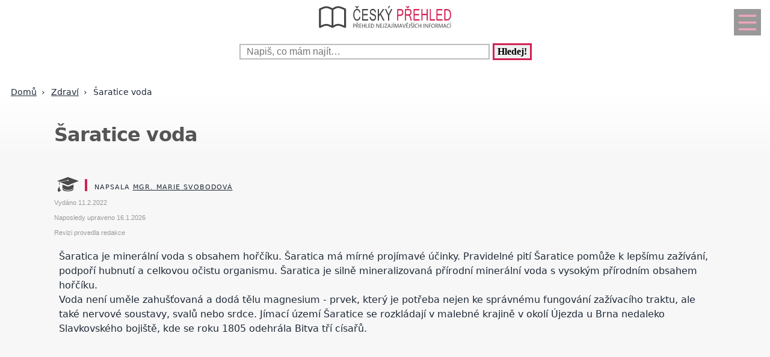

--- FILE ---
content_type: text/html; charset=UTF-8
request_url: https://www.ceskyprehled.cz/saratice-voda-czp-1195-11449.html
body_size: 17461
content:
<!DOCTYPE html>
<html lang="cs">
<head>
  <meta name="viewport" content="width=device-width, initial-scale=1">  
  <meta charset="utf-8">
  <title>Šaratice voda</title>
  <meta name="description" content="Šaratica je minerální voda s obsahem hořčíku. Šaratica má mírné projímavé účinky. Pravidelné pití Šaratice pomůže k lepšímu zažívání, podpoří hubnutí a">
  <meta property="og:site_name" content="ČeskýPřehled.cz">
	<script nonce="zu32+wI/V1/kyvgSWMyHYg==">
		window.addEventListener("load", function() {
        document.querySelectorAll("script[delay]").forEach(function(scriptTag) {
            scriptTag.setAttribute("src", scriptTag.getAttribute("delay"));
            scriptTag.removeAttribute("delay");
        });
    });
	</script>
	  
<!-- Google tag (gtag.js) -->
<script nonce="zu32+wI/V1/kyvgSWMyHYg==" async delay="https://www.googletagmanager.com/gtag/js?id=G-P00GKQCCJN"></script>
<script nonce="zu32+wI/V1/kyvgSWMyHYg==">
  window.dataLayer = window.dataLayer || [];
  function gtag(){dataLayer.push(arguments);}
  gtag('js', new Date());

  gtag('config', 'G-P00GKQCCJN');
</script>
          <script nonce="zu32+wI/V1/kyvgSWMyHYg==" async delay="https://pagead2.googlesyndication.com/pagead/js/adsbygoogle.js?client=ca-pub-8148148547967397" crossorigin="anonymous"></script>
      <link rel="dns-prefetch" href="//www.googletagmanager.com" />
      <link rel="dns-prefetch" href="//pagead2.googlesyndication.com" />
      	
  
<script nonce="zu32+wI/V1/kyvgSWMyHYg==" async delay="https://securepubads.g.doubleclick.net/tag/js/gpt.js"></script>
<script nonce="zu32+wI/V1/kyvgSWMyHYg==">
   window.googletag = window.googletag || { cmd: [] };
   window.googletag.cmd.push(function () {
       window.googletag.pubads().enableSingleRequest();
   });
</script>
<script nonce="zu32+wI/V1/kyvgSWMyHYg==" async delay="https://protagcdn.com/s/ceskyprehled.cz/site.js"></script>
<script nonce="zu32+wI/V1/kyvgSWMyHYg==">
   window.protag = window.protag || { cmd: [] };
   window.protag.config = { s:'ceskyprehled.cz', childADM: '22388905524', l: 'FbM3ys2m' };
   window.protag.cmd.push(function () {
       window.protag.pageInit();
   });
</script>	
    <script nonce="zu32+wI/V1/kyvgSWMyHYg==" type="application/ld+json">
  {
	  "@context": "https://schema.org",
	  "@type": "Article",	  "mainEntityOfPage": {
	    "@type": "WebPage",
	    "@id": "https://www.ceskyprehled.cz/saratice-voda-czp-1195-11449.html"
	  },
	  "headline": "Šaratice voda",
		"abstract": "",
		"description": "Šaratica je minerální voda s obsahem hořčíku. Šaratica má mírné projímavé účinky. Pravidelné pití Šaratice pomůže k lepšímu zažívání, podpoří hubnutí a",
		"wordCount": "560",
	  		"url": "https://www.ceskyprehled.cz/saratice-voda-czp-1195-11449.html",
	  	      "image":{"@type":"ImageObject","url":"https://www.ceskyprehled.cz/obrazek-text-11449-1200-1200.webp","height":"1200","width":"1200"},
	      	  "author": {
	      "@type": "Person",
	      "name": "Marie Svobodová",
				"jobTitle": "Odborná redaktorka",
										"alumniOf": {
					    "@type": "EducationalOrganization",
					    "name": "Univerzita Jana Amose Komenského v Praze"
					  },
					      "url": "https://www.ceskyprehled.cz/kontakt-czp-0-0-pgkontakt.html#redaktor"
	  },
	  "creator": [
	      "Marie Svobodová"
	  ],
	  "datePublished": "2022-02-11T00:00:00+01:00",
	  "dateModified": "2026-01-16T19:36:29+01:00",
		"reviewedBy": {
		  "@type": "Organization",
		  "name": "Redakce Česká ordinace"
		},			  "publisher": {
	        "@type": "Organization",
	        "name": "ČeskýPřehled.cz",
	        "logo":{
						"@type":"ImageObject",
						"url":"https://www.ceskyprehled.cz/img/logo.svg"
					}
	  },
		"inLanguage": "cs",
		"articleSection": "Zdraví",
		"relatedLink": ["saratice-voda-czp-1195-11449.html","saratice-voda-czp-1195-11449.html","saratice-voda-czp-1195-11449.html","saratice-voda-czp-1195-11449.html","saratice-voda-czp-1195-11449.html","saratice-voda-czp-1195-11449.html","saratice-voda-czp-1195-11449.html","saratice-voda-czp-1195-11449.html","saratice-voda-czp-1195-11449.html","saratice-voda-czp-1195-11449.html","saratice-voda-czp-1195-11449.html","saratice-voda-czp-1195-11449.html","saratice-voda-czp-1195-11449.html","saratice-voda-czp-1195-11449.html","saratice-voda-czp-1195-11449.html","saratice-voda-czp-1195-11449.html","saratice-voda-czp-1195-11449.html","saratice-voda-czp-1195-11449.html","saratice-voda-czp-1195-11449.html","saratice-voda-czp-1195-11449.html","saratice-voda-czp-1195-11449.html","saratice-voda-czp-1195-11449.html","saratice-voda-czp-1195-11449.html","saratice-voda-czp-1195-11449.html","saratice-voda-czp-1195-11449.html","saratice-voda-czp-1195-11449.html","saratice-voda-czp-1195-11449.html","saratice-voda-czp-1195-11449.html","saratice-voda-czp-1195-11449.html","saratice-voda-czp-1195-11449.html","saratice-voda-czp-1195-11449.html","saratice-voda-czp-1195-11449.html","saratice-voda-czp-1195-11449.html","saratice-voda-czp-1195-11449.html","saratice-voda-czp-1195-11449.html","saratice-voda-czp-1195-11449.html","saratice-voda-czp-1195-11449.html","saratice-voda-czp-1195-11449.html","saratice-voda-czp-1195-11449.html","saratice-voda-czp-1195-11449.html","saratice-voda-czp-1195-11449.html","saratice-voda-czp-1195-11449.html","saratice-voda-czp-1195-11449.html","saratice-voda-czp-1195-11449.html","saratice-voda-czp-1195-11449.html","saratice-voda-czp-1195-11449.html","saratice-voda-czp-1195-11449.html","saratice-voda-czp-1195-11449.html","saratice-voda-czp-1195-11449.html","saratice-voda-czp-1195-11449.html","saratice-voda-czp-1195-11449.html","saratice-voda-czp-1195-11449.html","saratice-voda-czp-1195-11449.html","saratice-voda-czp-1195-11449.html","saratice-voda-czp-1195-11449.html","saratice-voda-czp-1195-11449.html","saratice-voda-czp-1195-11449.html"],	  
			  "isAccessibleForFree": true
  }
  </script>
	  <script nonce="zu32+wI/V1/kyvgSWMyHYg==" type="application/ld+json">
  {
  "@context": "https://schema.org",
  "@type": "BreadcrumbList",
  "itemListElement": [
  {
    "@type": "ListItem",
    "position": 1,
    "name": "&#127827;",
    "item": "https://www.ceskyprehled.cz"
  },{
    "@type": "ListItem",
    "position": 2,
    "item": {
      "@id": "https://www.ceskyprehled.cz/zdravi-czp-1195-0.html",
      "name": "Zdraví"
    }
  },{
    "@type": "ListItem",
    "position": 3,
    "item": {
      "@id": "https://www.ceskyprehled.cz/saratice-voda-czp-1195-11449.html",
      "name": "Šaratice voda",
      "image": "https://www.ceskyprehled.cz/obrazek-text-11449-1200-1200.webp"    }
  }]
  }
  </script>
  <script nonce="zu32+wI/V1/kyvgSWMyHYg==" type='application/ld+json'>
{
    "@context": "https://www.schema.org",
    "publisher": "https://www.ceskyprehled.cz/kontakt-czp-0-0-pgkontakt.html",
    "@type": "WebSite",
    "@id": "https://www.ceskyprehled.cz",
    "mainEntityOfPage": "https://www.ceskyprehled.cz/",
    "name": "ČeskýPřehled.cz",
    "url": "https://www.ceskyprehled.cz",
    "potentialAction": {
        "type": "SearchAction",
        "query-input": "required name=query",
        "target": "https://www.ceskyprehled.cz/index.php?q={query}"
    },
    "inLanguage": [
        {
            "@type": "Language",
            "name": "Czech (CS)",
            "alternateName": "cze-ces"
        }
    ]
}
</script>

<script nonce="zu32+wI/V1/kyvgSWMyHYg==" type='application/ld+json'>
{
    "@context": "https://www.schema.org",
    "@type": "Organization",
    "@id": "https://www.ceskyprehled.cz/kontakt-czp-0-0-pgkontakt.html",
    "mainEntityOfPage": "https://www.ceskyprehled.cz/",
    "name": "ČeskýPřehled.cz",
    "url": "https://www.ceskyprehled.cz"
}
</script>
<script nonce="zu32+wI/V1/kyvgSWMyHYg==" type='application/ld+json'>
{
    "@context": "https://schema.org",
    "@type": "ContactPage",
    "url": "https://www.ceskyprehled.cz/kontakt-czp-0-0-pgkontakt.html#form_top"
}
</script>
  <link rel="shortcut icon" href="https://www.ceskyprehled.cz/img/favicon.ico" type="image/x-icon"/>
  <meta name="theme-color" content="#d22254" />
  <meta http-equiv="X-UA-Compatible" content="ie=edge"/>
  <meta name="twitter:card" content="summary"/><meta name="twitter:url" content="https://www.ceskyprehled.cz/saratice-voda-czp-1195-11449.html"/>  <meta name="twitter:title" content="Šaratice voda"/>
  <meta name="twitter:description" content="Šaratica je minerální voda s obsahem hořčíku. Šaratica má mírné projímavé účinky. Pravidelné pití Šaratice pomůže k lepšímu zažívání, podpoří hubnutí a"/>
  <meta name="robots" content="all,index,follow" />
  <link rel="prev" href="https://www.ceskyprehled.czbrisni-kyla-czp-1195-11287.html" />
  <link rel="next" href="https://www.ceskyprehled.czleky-na-zastaveni-menstruacniho-krvaceni-czp-1195-10401.html" /><link rel="canonical" href="https://www.ceskyprehled.cz/saratice-voda-czp-1195-11449.html" /><link rel="amphtml" href="https://www.ceskyprehled.cz/amp/saratice-voda-czp-1195-11449.html" />  <meta name="author" content="Svobodová Marie, Mgr." />	<style>
		:root {		    
		    --hlavni-barva: #d22254;
		}
		﻿html {touch-action: manipulation;}
h1, h2, h3, h4, h5, .span_tema {text-align:left; line-height:130%; font-size:150%;margin-bottom:0.5em;margin-top:0.5em;}
h3{font-size:110%;font-style:italic;line-height:130%;}
h4{font-size:105%;line-height:130%;}
h5{font-size:100%;font-style:italic;line-height:120%;}
h6{font-size:100%;font-style:italic;line-height:120%;}
body {max-width:640px; min-width:320px; margin:0; padding:0; font-family:system-ui,-apple-system,"Segoe UI",Roboto,sans-serif; line-height:150%; font-size:16px; color:#1f2937; background: #f7f7f7 url("[data-uri]") fixed repeat-x;}


ul li, ol li{margin-left:10px;}
ul,ol{margin-bottom:30px;}
a{word-break: break-word;font-size:inherit;font-weight:inherit;text-decoration:none;color:inherit;transition: color 0.2s ease-in;}
a:hover{color:<?=$hlavni_barva?>;}
a:active, a:focus{color:green;}

p, ul, ol, tr {padding-right:8px;padding-left:8px;}
strong, i {font-size: inherit;font-family:inherit;}
h2 strong, h3 strong{font-weight:900;}
pre {
    white-space: pre-wrap;
    word-break: break-word;
}
figure{margin-top:16px;max-width:640px;border-radius: 10px;}
figure img {border-start-start-radius: 16px;border-start-end-radius: 16px;}
figcaption{padding: 14px;}

.predchozi{padding:2%;background:white;float:left;width:45%;min-height:50px;}
.nasledujici{padding:2%;background:white;float:right;width:45%;min-height:50px;text-align:right;}
.predchozi span, .nasledujici span {font-size:60%;}

.ad_natahovak1{float:right;width:0;height:345px;}
.ad_natahovak2{float:right;width:0;height:1000px;}
.ad_natahovak3{float:right;width:0;height:444px;}
.ad_natahovak4{float:right;width:0;height:700px;}
.ad_natahovak5{float:right;width:0;height:450px;}
#articleDetailContainer .ad_slot, #full_view .ad_slot{min-height:247px;}

.clear{clear:both;height:0;width:0;}
.spravne{background:#C0FFB0;margin-bottom:8px;padding-left:3px;}
.spatne{background:#FF8080;margin-bottom:8px;padding-left:3px;}
.test_vychozi{margin-bottom:8px;padding-left:3px;}
.small{font-size:80%;}
img{border:0; max-width:100%;height:auto;}
.yel{}
.p_listovani, .p_listovani a:link, .p_listovani a:visited {
	font-size:14px;
	color: gray;
	text-align:center;
}
.listovani{
	font-size:16px;
  line-height:22px;
	letter-spacing:0.2em;
	font-weight:bold;
}

.listHead{margin-bottom:12px;}
#img_hit{visibility:hidden;display:none;}
.web_chart{width:100%; max-height:500px; overflow:auto;margin-bottom:20px;border-bottom:1px solid silver;}



.social_networks a, .articleText .social_networks a{border:none;text-decoration:none;}
.articleText .social_networks img {width:auto;}
.social_networks{text-align: center;}
#articleTextContainer .social_networks{text-align:left;}
#menu_mobile{position:fixed;top:15px;right:15px;opacity:0.4;width:25px;height:33px;background-image: url("data:image/svg+xml,%3Csvg%20fill%3D%22%23000000%22%20height%3D%2240px%22%20width%3D%2240px%22%20version%3D%221.1%22%20id%3D%22Layer_1%22%20xmlns%3D%22http%3A%2F%2Fwww.w3.org%2F2000%2Fsvg%22%20xmlns%3Axlink%3D%22http%3A%2F%2Fwww.w3.org%2F1999%2Fxlink%22%0D%0A%09%20viewBox%3D%220%200%20512%20512%22%20xml%3Aspace%3D%22preserve%22%3E%0D%0A%3Cg%3E%0D%0A%09%3Cg%3E%0D%0A%09%09%3Cpath%20d%3D%22M490.667%2C0H21.333C9.536%2C0%2C0%2C9.557%2C0%2C21.333v469.333C0%2C502.443%2C9.536%2C512%2C21.333%2C512h469.333%0D%0A%09%09%09c11.797%2C0%2C21.333-9.557%2C21.333-21.333V21.333C512%2C9.557%2C502.464%2C0%2C490.667%2C0z%20M405.333%2C405.333H106.667%0D%0A%09%09%09c-11.797%2C0-21.333-9.557-21.333-21.333s9.536-21.333%2C21.333-21.333h298.667c11.797%2C0%2C21.333%2C9.557%2C21.333%2C21.333%0D%0A%09%09%09S417.131%2C405.333%2C405.333%2C405.333z%20M405.333%2C277.333H106.667c-11.797%2C0-21.333-9.557-21.333-21.333s9.536-21.333%2C21.333-21.333%0D%0A%09%09%09h298.667c11.797%2C0%2C21.333%2C9.557%2C21.333%2C21.333S417.131%2C277.333%2C405.333%2C277.333z%20M405.333%2C149.333H106.667%0D%0A%09%09%09c-11.797%2C0-21.333-9.557-21.333-21.333s9.536-21.333%2C21.333-21.333h298.667c11.797%2C0%2C21.333%2C9.557%2C21.333%2C21.333%0D%0A%09%09%09S417.131%2C149.333%2C405.333%2C149.333z%22%2F%3E%0D%0A%09%3C%2Fg%3E%0D%0A%3C%2Fg%3E%0D%0A%3C%2Fsvg%3E");background-size:cover;background-color:var(--hlavni-barva);padding:4px 6px 0px 6px;display:block;z-index:999;line-height:inherit;transition: opacity 0.2s ease-in;}
#menu_mobile:active{opacity:1;}


#mob_ver p{padding:2%;}
.menu{margin-top:12px;float:left;width:50%;}
.menuItem a, .menuItem_a a {display:block;width:94%;background:white;padding:0 5px 0 5px;transition: background 1s;}
.menuItem a:hover, .menuItem_a a:hover{background:white;text-decoration:underline;}
.menuItem h1, .menuItem_a h1, .menuItem p, .menuItem_a p{font-size:inherit; font-weight:normal;padding:8px;}
.menuItem_a h1, .menuItem_a p{font-weight:bold;}

.rb_temata {display:inline;font-weight:normal;line-height:40px;color:inherit;margin:0;padding:0 5% 0 0;word-wrap:break-word;font-style:normal;text-transform: uppercase;}
.rb_temata:hover{color:var(--hlavni-barva)}
.rb_linka{width:100%;border:none;border-bottom:1px solid var(--hlavni-barva);border-spacing:0;padding:0;margin-bottom:40px;margin-top:40px;}
.rb_linka h2{background:var(--hlavni-barva);float:left;margin:0;padding:4px 10px 3px 10px;width:auto;display:inline;line-height:27px;letter-spacing:2px;color:white;font-family:inherit;font-style:normal;font-weight:bold;font-size:130%;text-transform:uppercase;}
.rb_linka a{display:block;margin:3px 10px 0 0;color:#444;font-size:80%;}
.rb_linka td{line-height:80%;text-align:right;padding:0;border-spacing:0;}
/*.rb_obsah_small{margin-bottom:20px;}*/
.rb_obsah_small img, .rb_obsah_small amp-img, .rb_obsah_small .nahradni_img{float:left;margin-right:2%;width:120px;}
.rb_obsah_small h3{margin:0;line-height:20px;}
.rb_obsah_small_inside a {display:block;font-size:18px;margin-top:10px;line-height:130%;font-weight:bold;}
.rb_obsah_small_inside p{padding:0;margin:3px 0 3px 0;}
.rb_obsah_small_inside{}
.rb_obsah_small .nahradni_img{height:72px;background:#bbb;text-align:center;vertical-align:middle;font-size:150%;line-height:70px;}
.rb_obsah_info{text-transform:uppercase;font-size:50%;padding-bottom:8px;}

#newsletter{background:#eee;text-align:center;padding: 1px 3px 15px 3px;margin-top: 25px;}
#newsletter h2{font-family:serif;font-style:italic;font-size:140%;font-weight:normal;margin:30px 0 15px 0;color:#444;text-align:center;}
#newsletter .nl_input{width:85%;line-height:30px;font-size:105%;padding:8px;border:0;transition: border 0.3s ease-in;}
#newsletter .nl_input:focus{outline:none;border:1px solid #ddd;}
#newsletter button{padding:10px;border-radius:25px; border:2px solid var(--hlavni-barva);font-size:84%;background:#444;color:white;transition: background 0.3s ease-in;}
.radio{margin: 25px 15px 0 0;}
input[type='radio']:after {
    width: 27px;height: 27px;
    border-radius: 27px;
    top: -8px;
    left: -5px;
    position: relative;
    background-color: #d1d3d1;
    content: '';
    display: block;
    visibility: visible;
    border: 2px solid white;
}
input[type='radio']:checked:after {
    width: 27px;height: 27px;
    border-radius: 27px;
    top: -8px;
    left: -5px;
    position: relative;
    background-color: var(--hlavni-barva);
    content: '';
    display: block;
    visibility: visible;
    border: 2px solid white;
}

#newsletter button:hover{background:var(--hlavni-barva);border:2px solid black;}
 /*BOTTOM*/
#paticka{width:100%;background:#f7f7f7;border-top:3px solid #d7d7d7;border-bottom:1px solid #a6a6a6;padding:50px 0 50px 0;}
#paticka span{visibility:hidden;width:0;overflow:hidden;}
#paticka p{padding:2%;}
#logo_bottom{
  margin-bottom:40px;
  opacity:0.7;
  filter: url(filter.svg#grayscale);
  filter: gray;
  -webkit-filter: grayscale(1);
  -webkit-transition: all 2s;
}

#logo_bottom:hover {
  filter: none;
  -webkit-filter: grayscale(0);
}
#copyright{font-family:serif;font-size:80%;font-style:italic;text-align:center;padding-bottom:10px;}
#copyright span{font-family:inherit;}
/*BOTTOM*/

.logo{
    text-align: left;
    width: 100%;
    background: white;
    margin-top:0;
}
#logo{padding:10px 10px 10px 10px;}
#search_form{text-align: center;margin: 8px 0 2px 0;}
#search_form input{
    text-align: left;
    margin-left:10px;
		margin-bottom:30px;
    padding: 2px 2px 2px 10px;
    line-height: 10px;
    background: white;
    color: inherit;
    border:2px solid #BBB;
    width: 70%;
    max-width:400px;
    font-size:100%;
}
#search_form input:focus{
    outline: none;
}
#search_form button{padding:2px 5px;margin:0 8px 0 5px;}

#search_form button:focus, #search_form button:hover{
    background:var(--hlavni-barva);
    color:white;
    outline-color:gray;
}
#search_form button{
    border: solid var(--hlavni-barva);
    font-size:100%;
    font-family:calibri;
    font-weight:bold;
    transition: 0.2s;
}

/*.span_head, #span_head{background:var(--hlavni-barva);padding:8px 150px 8px 10px;margin-top:30px;display:inline-block;color:white;font-size:120%;opacity:0.8;text-transform: uppercase;}*/
#span_head h1{margin:0;padding:0;line-height:inherit;font-size:inherit;font-weight:inherit;}
.form_nadpis{font-size:92%;font-weight:bold;margin-top:15px;}
#diskuse_form {max-width: 600px;background: color-mix(in srgb, var(--hlavni-barva) 7%, white);padding: 28px;margin-bottom:28px;border-radius: 16px;border: 1px solid color-mix(in srgb, var(--hlavni-barva) 20%, white);}
#diskuse_form input, #diskuse_form textarea {width: 94%;margin-top: 6px;padding: 12px;border-radius: 10px;border: 1px solid color-mix(in srgb, var(--hlavni-barva) 20%, white);}
#diskuse_form textarea{min-height:200px;}
.tlacitko, .sbutton {color:white;background:cornflowerblue;transition: background 1s;border-radius:25px;font-size:110%;font-weight:bold;padding:8px 35px 8px 35px;}
.tlacitko:hover, .sbutton:hover{background: var(--hlavni-barva); color:white;}
.textarea_test {width:100%;height:100px;font-size:13px;font-family:Courier New, Courier, monotype;word-wrap:break-word;}
.komentar_item{margin-top:30px;padding: 12px 0 12px 0;position:relative;}
.komentar_item h2 a, .komentar_item h3 a{border:none;}
.komentar_item h2, .komentar_item h3{margin:0;margin-left:8px;font-size:110%;}
.komentar_item p{}
.komentar_item p a {color:var(--hlavni-barva);}
.komentar_item p a:hover{text-decoration:underline;}
.komentar_info {font-size:80%;padding:0.5em;margin:0;line-height:inherit;color:dimgray;}
.komentar_info a{border-bottom:1px solid;}
.nahled_clanku{margin:2%;}
.komentare li{margin-top:20px;}

/*HLEDANI*/
.hledani{line-height:90%;}
.hledani .nadpis{font-size:110%;margin-top:6px;margin-bottom:8px;margin-left:1%;font-weight:bold;}
.nadpis {margin:0; padding:0;}
.nadpis a{font-size:135%;line-height:135%;}
.hledani .rb_obsah_info{margin:0;padding:0;font-size:70%;margin-bottom:80px;margin-left:1%;}
.hledani_odkazy{width:100%;height:60px;white-space:nowrap;overflow:auto;line-height:16px;font-size:80%;}
.hledani_odkazy a{display:inline-block;margin:10px;background:var(--hlavni-barva);color:white;padding:8px;border-radius: 5px;opacity:0.75;font-size:17px;}
.hledani_odkazy::-webkit-scrollbar {width:5px;height:8px;background-color: #ddd;}
.hledani_odkazy::-webkit-scrollbar-thumb {background: var(--hlavni-barva);}



/*HLEDANI*/

.articlePreview{width:100%; min-height:150px; margin-top:0; background-color:white;}

.breadcrumb{
  max-width:1200px;margin:12px 0 0 8px;padding:0;
  font-size:.85rem;
}
.breadcrumb ol{list-style:none;display:flex;padding:0;margin:0;flex-wrap: wrap;}
.breadcrumb li::after{content:"›";margin-left:8px}
.breadcrumb li:last-child::after{content:""}


/*CLANEK*/
.datum,.rubrika{font-size:70%;color:#999;font-weight:400;font-family: sans-serif, Arial, Helvetica, "Open Sans";}
.article_sub_header, #span_head, .span_head{text-transform: uppercase;width:fit-content;border-radius:0 25px 0 25px;font-weight:bold;font-size:140%;margin-top:40px;background:var(--hlavni-barva);color:white;opacity:0.8;padding:8px 20px 8px 20px;text-transform: uppercase;}
#articleDetailContainer{margin:0 0 50px 0;}
#articleTextContainer{padding:8px}
.articleDetailTitle h1{    
    font-size: 2.0em;
    line-height: 1.2em;
    letter-spacing: -.025em;
    color: #555;
    margin:40px 2% 30px 0;
    font-family:system-ui,-apple-system,"Segoe UI",Roboto,sans-serif;
}
.seznam_kotev{font-size:14px;line-height:37px;}
.seznam_kotev a{border:0;color:var(--hlavni-barva);opacity:0.8;border-bottom:1px solid;}
.kotva_odstavce{position:relative;top:-100px;}
.articlePerex p{padding:30px; font-size:22px;}
.perex{background:white;border-left:12px solid #f0533a;}
.shrnuti  {margin-top: 50px;margin-bottom:50px;background: linear-gradient(135deg, color-mix(in srgb, var(--hlavni-barva) 7%, white), #ffffff);border-left: 6px solid var(--hlavni-barva);padding: 22px;border-radius: 18px;}
.faq {margin-top: 48px;padding: 32px;background: linear-gradient(135deg, #fffbe6, #ffffff);border-radius: 18px;border: 2px solid #ffd43b;}
.faq h2{color:#e67700}
.articleText{margin:1%;}
.articleText p, .articlePerex p{line-height:1.75;}
.articleText table {border-collapse: collapse;margin-left:8px;}
.articleText table p {line-height:inherit;}
.articleText table td, .articleText table th {padding:5px;border: 1px solid #333;}
.articleText table th {background-color: #f2f2f2;}
.articleText img{width:100%;margin:10px 0 10px 0;}
.articleText a, .odpoved a, .articleText1 a{text-decoration:underline;color:var(--hlavni-barva);opacity:0.9;}
.articleText p{margin-top:10px;}
.articleText h1, .articleText h2, .articleText h3, .articleText h4, .articleText h5, .shrnuti h2{margin-left: 8px;font-family:system-ui,-apple-system,"Segoe UI",Roboto,sans-serif; font-size:calc(140% + 0.8vw);margin-top:50px;letter-spacing: -.015em;line-height: 1.2em;}
.shrnuti h2{margin-left: 0}
.articleText h2, .form_test{position:relative;}
.articleText h3{font-style:inherit;font-size:130%;margin-top:30px;opacity:0.9;}
.articleText h4{font-size:120%;margin-top:30px;opacity:0.8;}
.articleText h5{font-size:110%;margin-top:30px;opacity:0.7;}
.articleText1 ul, .articleText ul {list-style: none;}
.articleText1 ul li::before, .articleText ul li::before {
  content: "\27AE";/*"\25aa";*/
  color: var(--hlavni-barva);
  font-size:140%;
  margin-right:10px;
}
.articleText ul li{margin-left:0;padding-left:0;margin-top:20px;margin-bottom:12px; line-height:150%;}
.articleText ol li{margin-top:20px;margin-bottom:12px; line-height:150%;}
.articleText ol,.articleText ul{margin-left:25px;margin-bottom:35px;}
.podobne_clanky {width:100%;margin-top:20px;background:white;}
.podobne_clanky img{margin-right:10px;margin-top:0;}
.podobne_clanky h2, .podobne_clanky p{margin:0;padding:0;font-family:inherit;line-height:inherit;font-size:90%;}
.podobne_clanky p{font-size:50%;}
.podobne_clanky a{border:0;}
.vyber_tvorby,.vyber_tvorby_end {width:96%;height:10px;position: relative;display: block;text-align: center;border-bottom: 1px solid #dcdcdc;color: #bbb;font-size: .75em;font-weight: 600;text-transform: uppercase;margin:40px 8px 10px 8px;line-height:20px;}
.vyber_tvorby_end{height:6px;line-height:14px;}
.vyber_tvorby_end i{font-size:180%;font-weight:bold;}
.vyber_tvorby span, .vyber_tvorby_end span {padding:0px 10px 0 10px;background:#f7f7f7;font-size:110%;color:#555;}
.cislo_odkazu{float:left;margin-right:8px;color:var(--hlavni-barva);}
.odkaz_zdroj{color:#00CCFF;}
.orange{color:var(--hlavni-barva);font-size:130%;font-weight:bold;}
/* === HOW TO – MOBILE FIRST (do 640px) === */
.howto {
  margin: 2rem 0;
  padding: 1.5rem 1.25rem;
  background: #f7faf8;
  border-left: 4px solid #3a8f6a;
  border-radius: 6px;
}

.howto h2 {
  margin-top: 0;
  margin-bottom: 0.75rem;
  font-size: 1.4rem;
  line-height: 1.3;
  color: #1f3d2b;
}

.howto p {
  margin-bottom: 1.25rem;
  font-size: 1rem;
  line-height: 1.55;
}
.howto ol {
  counter-reset: step;
  list-style: none;
  padding-left: 0;
  margin: 0;
}

.howto ol li {
  counter-increment: step;
  position: relative;
  padding-left: 3rem;
  margin-bottom: 1.25rem;
  font-size: 1rem;
  line-height: 1.5;
}

.howto ol li::before {
  content: counter(step);
  position: absolute;
  left: 0;
  top: 0.15rem;
  width: 2.1rem;
  height: 2.1rem;
  border-radius: 50%;
  background: #3a8f6a;
  color: #ffffff;
  font-weight: 700;
  display: flex;
  align-items: center;
  justify-content: center;
  font-size: 1rem;
}
.howto ol li {
  transition: background 0.15s ease-in-out;
}

.howto ol li:active {
  background: rgba(58, 143, 106, 0.08);
  border-radius: 6px;
}


/*CLANEK*/
/*TEMA*/

#full_view, #full_view2 {margin:2%;margin-top:40px;}
.fraze{position:relative;width:49%;height:120px;float:left;text-align:center;background:var(--hlavni-barva);padding:0;border:1px solid white;transition: background 0.2s ease-in;}
.fraze:hover{background:#e0e0e0;}
.fraze a{position:absolute; top: 50%; left:5%;-ms-transform: translateY(-50%); transform: translateY(-50%);display:inline-block;padding:20px 10% 20px 10%;color:white;text-transform:uppercase;}
.fraze a:hover{color:var(--hlavni-barva);}
.fraze_obsah{margin-left:8px;}
.obrazek_poradna{margin:20px;border-radius: 16px;box-shadow: 0 17px 30px 12px rgba(0, 0, 0, .12);}
.poradna-otazka, .poradna-odpoved {padding: 16px 18px;margin: 16px 0;border-radius: 6px;line-height: 1.6;}
.poradna-otazka {background-color: #f7f9fc;border-left: 5px solid #6b8ecf;font-style: italic;}
.poradna-otazka p {margin: 0;}
.poradna-odpoved {background-color: #f3f8f5;border-left: 5px solid #4a8f6a;}
.poradna-odpoved p {margin: 0 0 10px 0;}
/*TEMA*/
/*O NAS*/
#full_view h2{position:relative;}
#full_view h1, #full_view h2, #full_view p, #full_view form{margin:2%;}
#kontakt_form{position:relative;}
#kontakt_form input{width:100%;}
#kontakt_form textarea{width:100%;min-height:200px;}
#kontakt_form button{background:var(--hlavni-barva);transition: all 0.5s ease-in;opacity:0.8;border:0;border-bottom:2px;height:40px;font-size:105%;padding:8px 35px 8px 35px;color:white;margin:30px 0 30px 0;}
#kontakt_form button:hover{opacity:1;}
/*O NAS*/
/*ZBOZI*/
#zbozi{max-width:640px;margin:0;padding:25px 0 40px 0;background:white;}
#zbozi h2{margin-left:10px;margin-bottom:25px;}
.row_shaddow_zbozi{width:100%;margin:0 0 60px 0;}
.row_shaddow_zbozi p{position:relative;}
.row_shaddow_zbozi h3, .row_shaddow_zbozi p{margin-right:2%;margin-left:2%;font-weight:normal;font-size:inherit;}
.row_shaddow_zbozi .cart{position:absolute;top:0;right:50px;font-size:200%;}
/*ZBOZI*/
.dont-break-out {
  overflow-wrap: break-word;
  word-wrap: break-word;
  -ms-word-break: break-all;
  word-break: break-all;
  word-break: break-word;
  -ms-hyphens: auto;
  -moz-hyphens: auto;
  -webkit-hyphens: auto;
  hyphens: auto;
}
.hlava{float:left;width:15px; height:15px;margin:7px 5px 0 2px;background-image:url("data:image/svg+xml,%3Csvg%0D%0A%20%20%20xmlns%3Asvg%3D%22http%3A%2F%2Fwww.w3.org%2F2000%2Fsvg%22%0D%0A%20%20%20xmlns%3D%22http%3A%2F%2Fwww.w3.org%2F2000%2Fsvg%22%0D%0A%20%20%20height%3D%2235.420841%22%0D%0A%20%20%20width%3D%2235.420841%22%0D%0A%20%20%20id%3D%22svg4%22%0D%0A%20%20%20version%3D%221.1%22%0D%0A%20%20%20viewBox%3D%220%200%2035.420841%2035.420841%22%0D%0A%20%20%20class%3D%22svg-icon%22%3E%0D%0A%20%20%3Cpath%0D%0A%20%20%20%20%20style%3D%22stroke-width%3A0.04650845%22%0D%0A%20%20%20%20%20id%3D%22path2%22%0D%0A%20%20%20%20%20d%3D%22m%2017.631436%2C19.347521%20c%205.35777%2C0%209.67375%2C-4.31599%209.67375%2C-9.6737605%200%2C-5.35777%20-4.31598%2C-9.67376006295898%20-9.67375%2C-9.67376006295898%20-5.28337%2C0%20-9.6737599%2C4.31599006295898%20-9.6737599%2C9.67376006295898%200%2C5.3577705%204.3159799%2C9.6737605%209.6737599%2C9.6737605%20z%20m%200.0744%2C1.26503%20C%201.6325261%2C20.389311%202.5998961%2C35.420841%202.5998961%2C35.420841%20H%2032.588546%20c%200%2C0%200.22324%2C-14.58505%20-14.8827%2C-14.80829%20z%22%20%2F%3E%0D%0A%3C%2Fsvg%3E");background-size:cover;}
.mgr{opacity:0.7;float:left;background-image:url("data:image/svg+xml,%3Csvg%0D%0A%20%20%20xmlns%3Asvg%3D%22http%3A%2F%2Fwww.w3.org%2F2000%2Fsvg%22%0D%0A%20%20%20xmlns%3D%22http%3A%2F%2Fwww.w3.org%2F2000%2Fsvg%22%0D%0A%20%20%20height%3D%2230%22%0D%0A%20%20%20width%3D%2230%22%0D%0A%20%20%20version%3D%221.1%22%0D%0A%20%20%20viewBox%3D%220%200%2030%2030%22%3E%0D%0A%20%20%3Cpath%0D%0A%20%20%20%20%20style%3D%22stroke-width%3A0.03357891%22%0D%0A%20%20%20%20%20id%3D%22path835%22%0D%0A%20%20%20%20%20d%3D%22m%2015%2C9.7100815%20-15%2C5.3452505%202.995224%2C1.20907%20-7.22e-4%2C-0.042%2010.4883%2C-1.76367%20c%20-0.01062%2C-0.0333%20-0.01794%2C-0.0666%20-0.01794%2C-0.10161%200%2C-0.35506%200.603869%2C-0.6427%201.34948%2C-0.6427%200.745954%2C0%201.349857%2C0.28764%201.349857%2C0.6427%200%2C0.35502%20-0.603903%2C0.64307%20-1.349857%2C0.64307%20-0.357772%2C0%20-0.683004%2C-0.067%20-0.92429%2C-0.17541%20l%20-10.147778%2C1.74127%2011.257345%2C4.54396%2015.000378%2C-6.05473%20-15%2C-5.3452505%20z%20m%200%2C0%22%20%2F%3E%0D%0A%20%20%3Cpath%0D%0A%20%20%20%20%20style%3D%22stroke-width%3A0.03357891%22%0D%0A%20%20%20%20%20id%3D%22path837%22%0D%0A%20%20%20%20%20d%3D%22m%203.721042%2C22.724332%20c%200.0055%2C-0.006%200.0095%2C-0.0123%200.01464%2C-0.0181%20-0.113153%2C0.0604%20-0.237679%2C0.0943%20-0.369146%2C0.0943%20-0.228504%2C0%20-0.436872%2C-0.10219%20-0.598405%2C-0.27063%200.487796%2C0.87213%20-1.354978%2C2.03283%20-1.784187%2C3.71833%20-0.43945%2C1.72412%200.126725%2C3.55755%200.430653%2C3.72712%200.303961%2C0.16882%203.42189%2C-0.53284%203.751486%2C-2.003%20-1.445039%2C-1.09043%20-2.453584%2C-4.05524%20-1.445039%2C-5.248%20z%20m%200%2C0%22%20%2F%3E%0D%0A%20%20%3Cpath%0D%0A%20%20%20%20%20style%3D%22stroke-width%3A0.03357891%22%0D%0A%20%20%20%20%20id%3D%22path839%22%0D%0A%20%20%20%20%20d%3D%22m%2015.013195%2C27.568032%20c%204.022804%2C0%207.3279%2C-1.46084%207.707286%2C-3.32849%20v%20-4.18819%20l%20-7.707286%2C2.93557%20-7.649421%2C-2.92289%20v%204.38683%20c%200.575658%2C1.76508%203.780384%2C3.11717%207.649421%2C3.11717%20z%20m%200%2C0%22%20%2F%3E%0D%0A%20%20%3Cpath%0D%0A%20%20%20%20%20style%3D%22stroke-width%3A0.03357891%22%0D%0A%20%20%20%20%20id%3D%22path841%22%0D%0A%20%20%20%20%20d%3D%22m%2022.720446%2C24.978172%20c%20-0.379385%2C1.86769%20-3.684481%2C3.32812%20-7.707286%2C3.32812%20-3.865738%2C0%20-7.069708%2C-1.34876%20-7.649421%2C-3.11188%20v%201.07902%20c%200%2C0.0963%20-0.07288%2C0.19445%20-0.07288%2C0.29352%200%2C1.65344%203.449723%2C2.92914%207.727043%2C2.92914%204.159804%2C0%207.534791%2C-1.35006%207.717526%2C-2.92512%20h%20-0.01502%20v%20-1.5928%20z%20m%200%2C0%22%20%2F%3E%0D%0A%20%20%3Cpath%0D%0A%20%20%20%20%20style%3D%22stroke-width%3A0.03357891%22%0D%0A%20%20%20%20%20id%3D%22path843%22%0D%0A%20%20%20%20%20d%3D%22m%202.835546%2C16.923902%20h%200.787359%20v%203.54364%20H%202.835546%20Z%20m%200%2C0%22%20%2F%3E%0D%0A%3C%2Fsvg%3E");background-size:cover;}

@media screen and (min-width: 640px),print {
  body {width:100%;max-width:none;}
	figure{border-radius: 16px;box-shadow: 0 17px 30px 12px rgba(0, 0, 0, .12);}
  pre {max-width: 100%;overflow-x: auto;white-space: pre;}
  .logo{text-align: center;}
  #menu_mobile{width:33px;height:40px;}
  #menu_mobile:hover{opacity:1;}
  .nahled_clanku_home_obal{position:relative;float:left;width:265px;height:474px;overflow: hidden;margin:0 10px 10px 0;background: white;}
  .nahled_clanku_home{display:block; width:100%; height:auto; position:absolute; bottom:0;}
  .hledani{margin-left:10px;}
  .hledani_odkazy a{}
  .hledani_odkazy{font-size:70%;line-height:13px;}
  .nadpis a{font-size:114%;line-height:114%;}
  .hledani .rb_obsah_info{font-size:55%;}
  .fraze{width:24.6%;}
  #articleDetailContainer, #right_column, #article_aside {margin: 0 7% 50px 7%;}
	#articleTextContainer{padding:0}
  .articleText img {width:50%}
  .rb_obsah_small{width:50%;float:left;margin-bottom:10px;}
  .span_head{margin:74px 0 20px 0;}
  .ad_natahovak1{height:280px;}
  .ad_natahovak2{height:532px;}
  .ad_natahovak3{height:332px;}
  .ad_natahovak4{height:368px;}
  .ad_natahovak5{height:130px;}

  .howto {
    padding: 2rem 2.5rem;
    border-left-width: 6px;
    border-radius: 8px;
  }
  .howto h2 {
    font-size: 1.6rem;
  }
  .howto p {
    font-size: 1.05rem;
  }
  .howto ol li {
    padding-left: 3.5rem;
    margin-bottom: 1.5rem;
    font-size: 1.05rem;
  }
  .howto ol li::before {
    width: 2.4rem;
    height: 2.4rem;
    font-size: 1.1rem;
  }
  .howto ol li:hover {
    background: rgba(58, 143, 106, 0.06);
    border-radius: 6px;
  }
}

@page {
  size: A4;
  margin:7mm;
}

  </style>  
</head>
<body>
	<header>
	  <a id="menu_mobile" href="#navigace" title="Rozcestník" fetchpriority="high"></a>
	  <div id="zacatek" class="logo">
			<a href="https://www.ceskyprehled.cz/" title="ČeskýPřehled" rel="home"><img id="logo" src="https://www.ceskyprehled.cz/img/logo.svg" fetchpriority="high" width="220" height="37" alt="ČeskýPřehled" /></a>
		</div>
		<form role="search" id="search_form" action="https://www.ceskyprehled.cz/index.php" method="get" name="edit">
						<input placeholder="Napiš, co mám najít…" class="topLine_search_sform" type="text" name="q" title="Zde napište text, který chcete vyheladat." value="" /><button type="submit" name="send" title="Klikem zahájíte hledání.">Hledej!</button>
	  </form>
	  	</header>
	
	<nav class="breadcrumb">
	  <ol>
	    <li><u><a href="https://www.ceskyprehled.cz" title="Hlavní stránka webu ČeskýPřehled.cz" target="_self">Domů</a></u></li>
	    <li><u><a  href="https://www.ceskyprehled.cz/zdravi-czp-1195-0.html" target="_self" title="Články zaměřené na téma zdraví.">Zdraví</a></u></li>
	    <li><span title="Tady teď jste">Šaratice voda</span></li>
	  </ol>
	</nav>	
	<main>
	
  
  
    

        <div>
      <div id="articleDetailContainer">
				<article>
					<!--start-->
	        <div id="articleTextContainer">
	          <div class="articleDetailTitle"><h1><!--FULLTEXTSTART-->Šaratice voda<!--FULLTEXTSTOP--></h1></div>
	          <i style="width:36px;height:36px;margin:10px 10px 0 5px;" class="mgr"></i><div style="float:left;width:4px;height:20px;margin:25px 12px 0 0;background:#d22254;"></div><div style="float:left;text-transform: uppercase;margin-top:22px;letter-spacing:1px;font-size:70%;padding-top:5px;"><span>Napsala <u><a href="#autor_bio" title="Více informací">Mgr. Marie Svobodová</a></u></span></div><div class="clear"></div><span class="datum">Vydáno <time datetime="2022-02-11">11.2.2022</time></span><br /><span class="datum">Naposledy upraveno <time datetime="2026-01-16">16.1.2026</time></span><br /><span class="datum">Revizi provedla redakce</span><div class="clear"></div><!--FULLTEXTSTART--><p>Šaratica je minerální voda s&nbsp;obsahem hořčíku. Šaratica má mírné projímavé účinky. Pravidelné pití Šaratice pomůže k&nbsp;lepšímu zažívání, podpoří hubnutí a&nbsp;celkovou očistu organismu. Šaratica je silně mineralizovaná přírodní minerální voda s&nbsp;vysokým přírodním obsahem hořčíku.<br />
Voda není uměle zahušťovaná a&nbsp;dodá tělu magnesium - prvek, který je potřeba nejen ke správnému fungování zažívacího traktu, ale také nervové soustavy, svalů nebo srdce. Jímací území Šaratice se rozkládají v&nbsp;malebné krajině v&nbsp;okolí Újezda u&nbsp;Brna nedaleko Slavkovského bojiště, kde se roku 1805 odehrála Bitva tří císařů.</p><!--FULLTEXTSTOP-->	        </div>
	        <figure><img class="obrazek_hledani" loading="eager" decoding="async" src="https://www.ceskyprehled.cz/obrazek-text-11449-640-640.webp" alt="Šaratice voda"height="100%" width="100%"><figcaption>Šaratice voda</figcaption></figure>	        <br /><p><strong>Obsah článku</strong></p><div class="articlePerex">
  <!--FULLTEXTSTART--><nav><ul><li class="seznam_kotev"><a href="#pro-koho-je-saratice-vhodna" title="Přejít k části: Pro koho je Šaratice vhodná">Pro koho je Šaratice vhodná</a></li><li class="seznam_kotev"><a href="#ucinky-saratice" title="Přejít k části: Účinky Šaratice">Účinky Šaratice</a></li><li class="seznam_kotev"><a href="#uzivani" title="Přejít k části: Užívání">Užívání</a></li><li class="seznam_kotev"><a href="#za-jak-dlouho-pusobi-saratica" title="Přejít k části: Za&nbsp;jak dlouho působí Šaratica">Za&nbsp;jak dlouho působí Šaratica</a></li></ul></nav><!--FULLTEXTSTOP--></div>
	        	        <div class="articleText">

	    				<div itemprop="articleBody" class="articleText1"><!--FULLTEXTSTART--><section><h2 id="pro-koho-je-saratice-vhodna">Pro koho je Šaratice vhodná </h2> 
  <p>V populaci roste počet lidí, kteří jsou v&nbsp;důsledku sedavých zaměstnání a&nbsp;nedostatku pohybu stále častěji postiženi poruchami trávení a&nbsp;zácpou <a class="odkaz_zdroj" href="https://www.saratica.cz/#saratica-efekty-a-uziti/saratica-pro-koho-je-saratica-urcena" target="_blank" title="DŮVĚRYHODNÝ ZDROJ&#013;&#013;Webová stránka o Šaratici&#013;https://www.saratica.cz/#saratica-efekty-a-uziti/saratica-pro-koho-je-saratica-urcena&#013;&#013;Klikem zobrazíte obsah webové adresy.">[1]</a>. Nedostatečný pitný režim tyto problémy ještě zvětšuje. Šaratica je ideální pro každého, kdo se&nbsp;chce očistit od škodlivin nebo vyznává zdravý životní styl.</p> 
  <p>Šartica podpoří ve&nbsp;snažení také ty, kdo chtějí zhubnout. Pro svůj 100% přírodní původ mohou Šaraticu bez obav pít také těhotné ženy. </p> 
  </section><section><h2 id="ucinky-saratice">Účinky Šaratice </h2> 
  <h3>Detoxikuje</h3> 
  <p>Šaratica je přírodní laxativum (projímadlo), které šetrně odstraňuje z&nbsp;těla toxické látky.</p> 
  <p>Pravidelným pitím pomůžete svému tělu k&nbsp;lepšímu zažívání, podpoříte hubnutí a&nbsp;celkovou očistu organismu.</p> 
  <h3>Obsahuje hořčík</h3> 
  <p>Šaratica je silně mineralizovaná přírodní minerální voda s&nbsp;vysokým přírodním obsahem hořčíku (692&nbsp;mg/l).</p> 
  <p>Není uměle zahušťovaná a&nbsp;dodá tělu magnesium - prvek, který&nbsp;potřebuje nejen ke&nbsp;správnému fungování zažívacího traktu, ale také nervové soustavy, svalů nebo srdce. Doporučená denní dávka hořčíku pro dospělého je 375&nbsp;mg. </p> 
  <h3>Přírodně řeší zácpu</h3> 
  <p>Za&nbsp;projímavými účinky Šaratice hledejte obsah dvou hořkých solí – Epsomské (MgSO4&nbsp;* nH2O) a&nbsp;Glauberovy (Na2SO4&nbsp;* nH2O). Sírany sodíku a&nbsp;hořčíku na&nbsp;sebe v&nbsp;zažívacím traktu vážou vodu, rozředí škodliviny, které pak snáze opouští tělo.</p> 
  <p>V tlustém střevu tak Šaratica eliminuje zpětnou retenci (zadržování) a&nbsp;následné vstřebávání toxinů z&nbsp;odpadních látek zpět do&nbsp;těla.</p> 
  <h3>Není návyková</h3> 
  <p>Je možné ji užívat pravidelně a&nbsp;dlouhodobě. Šaratica má slabě alkalické pH (konkrétně 7,4), to&nbsp;je skoro totéž jako pH lidských slin nebo krve. Šaratica pochází z&nbsp;přírodního léčivého zdroje, který&nbsp;není nijak chemicky upravovaný.</p> 
  <p>Vedle přísunu minerálních látek přírodní cestou pomáhá odvádět odpadní látky a&nbsp;toxiny z&nbsp;těla ven. Na&nbsp;rozdíl od ostatních druhů projímadel, nehrozí při&nbsp;pravidelném užívání návyk. Její účinnost je pak stále stejně silná (což některé kapky nebo prášky zaručit nemohou).</p> 
  <h3>Pomáhá lymfatickému systému</h3> 
  <p>Úklid těla od toxinů potřebuje jednou za&nbsp;čas každý člověk. To, že se&nbsp;vyčistíte zevnitř, poznáte také navenek, v&nbsp;kvalitě vaší pleti a&nbsp;zvýšení vitality. K&nbsp;očistné kůře se&nbsp;vedle pití Šaratice doporučuje také přidat čisté zeleninové a&nbsp;ovocné šťávy a&nbsp;dodržovat pravidelný pitný režim.</p> 
  <p>Se&nbsp;Šaraticou je vše snazší, neboť ji stačí pouze pít (a pak si vyhradit nějaký ten čas, kdy je dobré se&nbsp;držet v&nbsp;blízkosti toalety). </p> 
  </section><section><h2 id="uzivani">Užívání</h2> 
  <p>Je těžké přesně určit, kolik Šaratice máte vypít. Každý jsme jinak velký, máme jinou hmotnost a&nbsp;funkčnost střev. Dospělým se&nbsp;doporučuje (vzhledem k&nbsp;projímavým účinkům) pít mezi 150&nbsp;až 250&nbsp;ml denně na&nbsp;lačný žaludek. Kdo však již Šaraticu pije pravidelně, doporučujeme 50&nbsp;ml vždy po&nbsp;jídle, ideálně 2&nbsp;až 3&nbsp;krát denně.</p> 
  <p>Vzhledem k&nbsp;obsahu minerálních látek je možné Šaratici doporučit také jako napravovací nápoj po&nbsp;noci strávené konzumací alkoholu. Doplní ztracené minerály, které si poradí s&nbsp;bolestí hlavy nebo podrážděným žaludkem a&nbsp;celkově urychlí detoxikaci a&nbsp;odvod škodlivin nejen z&nbsp;předchozí noci. </p> 
  </section><section><h2 id="za-jak-dlouho-pusobi-saratica">Za&nbsp;jak dlouho působí Šaratica</h2> 
  <p>Projímavé účinky Šaratice se&nbsp;projeví do&nbsp;dvou hodin od vypití první dávky. </p></section></div>	        </div>				 
	        
<div class="ad_natahovak1"></div>
<div id="protag-player"></div>
<script nonce="zu32+wI/V1/kyvgSWMyHYg==">
   window.googletag = window.googletag || { cmd: [] };
   window.protag = window.protag || { cmd: [] };
   window.protag.cmd.push(function () {
     window.protag.display("protag-player");
   });
</script>
<div class="clear"></div><span class="kotva_odstavce" id="zdroje"></span><div class="article_sub_header"><strong>zdroje</strong></div><div class="cislo_odkazu">[1]</div><div>
	      		    	<p class="dont-break-out"><a href="https://www.saratica.cz/#saratica-efekty-a-uziti/saratica-pro-koho-je-saratica-urcena" target="_blank" title="Webová stránka o Šaratici">Webová stránka o Šaratici</a><br />
	                   <a href="https://www.saratica.cz/#saratica-efekty-a-uziti/saratica-pro-koho-je-saratica-urcena" target="_blank" title="Webová stránka o Šaratici">https://www.saratica.cz/#saratica-efekty-a-uziti/saratica-pro-koho-je-saratica-urcena</a></p></div><div class="clear"></div><div class="social_networks"><br /> <a href="https://www.facebook.com/sharer.php?u=https%3A%2F%2Fwww.ceskyprehled.cz%2Fsaratice-voda-czp-1195-11449.html" target="_blank" title="Sdílet na Facebooku"><img src="https://www.ceskyprehled.cz/img/facebook_trans.jpg" alt="Facebook" class="image" width="25" height="25"  /></a> <a href="https://twitter.com/intent/tweet?url=https%3A%2F%2Fwww.ceskyprehled.cz%2Fsaratice-voda-czp-1195-11449.html" target="_blank" title="Sdílet na síti X"><img src="https://www.ceskyprehled.cz/img/twitter_trans.jpg" alt="Síť X" class="image" width="25" height="25"  /></a> <a href="https://pinterest.com/pin/create/button/?url=https%3A%2F%2Fwww.ceskyprehled.cz%2Fsaratice-voda-czp-1195-11449.html" target="_blank" title="Sdílet na Pinterest"><img src="https://www.ceskyprehled.cz/img/pinterest_trans.jpg" alt="Pinterest" class="image" width="25" height="25"  /></a> <a href="mailto:@?subject=Posílám%20odkaz%20na%20zajímavý%20článek!&amp;body=%C5%A0aratice+voda:%0D%0Ahttps%3A%2F%2Fwww.ceskyprehled.cz%2Fsaratice-voda-czp-1195-11449.html" title="Poslat odkaz e-mailem"><img src="https://www.ceskyprehled.cz/img/mail_trans.jpg" alt="email" class="image" width="25" height="25"  /></a> <a href="https://www.ceskyprehled.cz/saratice-voda-czp-1195-11449.html" class="print-trigger"  title="Připraví k tisku tuto stránku"><img src="https://www.ceskyprehled.cz/img/tisk_trans.jpg" alt="Tisk" class="image" width="25" height="25"  /></a></div><section class="zajimave_clanky"><h2 class="span_head">Související články</h2><aside><div class="rb_obsah_small"><a  href="https://www.ceskaordinace.cz/warfarin-ckr-1058-7063.html" target="_self" title="Klikem zobrazíte celý článek: Warfarin"><img loading="lazy" src="https://www.ceskaordinace.cz/obrazek-text-7063-120-72.webp" style="width:120px;"height="72" width="120" alt="Warfarin" /></a><div class="rb_obsah_small_inside"><a  href="https://www.ceskaordinace.cz/warfarin-ckr-1058-7063.html" target="_self" title="Klikem zobrazíte celý článek: Warfarin">Warfarin</a><p class="rb_obsah_info">Napsal:&ensp;Vinš&thinsp;J.&ensp;/&ensp;komentářů:&ensp;127</p></div><div class="clear"></div></div></aside><aside><div class="rb_obsah_small"><a  href="https://www.ceskaordinace.cz/co-nejist-pri-uzivani-warfarinu-ckr-1058-8972.html" target="_self" title="Klikem zobrazíte celý článek: Co nejíst při užívání Warfarinu"><img loading="lazy" src="https://www.ceskaordinace.cz/obrazek-text-8972-120-72.webp" style="width:120px;"height="72" width="120" alt="Co nejíst při užívání Warfarinu" /></a><div class="rb_obsah_small_inside"><a  href="https://www.ceskaordinace.cz/co-nejist-pri-uzivani-warfarinu-ckr-1058-8972.html" target="_self" title="Klikem zobrazíte celý článek: Co nejíst při užívání Warfarinu">Co nejíst při užívání Warfarinu</a><p class="rb_obsah_info">Napsala:&ensp;Vinšová&thinsp;S.&ensp;/&ensp;komentářů:&ensp;111</p></div><div class="clear"></div></div></aside><div class="clear"></div><aside><div class="rb_obsah_small"><a  href="https://www.ceskaordinace.cz/leky-na-redeni-krve-seznam-ckr-1058-10987.html" target="_self" title="Klikem zobrazíte celý článek: Léky na ředění krve - seznam"><img loading="lazy" src="https://www.ceskaordinace.cz/obrazek-text-10987-120-72.webp" style="width:120px;"height="72" width="120" alt="Léky na ředění krve - seznam" /></a><div class="rb_obsah_small_inside"><a  href="https://www.ceskaordinace.cz/leky-na-redeni-krve-seznam-ckr-1058-10987.html" target="_self" title="Klikem zobrazíte celý článek: Léky na ředění krve - seznam">Léky na ředění krve - seznam</a><p class="rb_obsah_info">Napsala:&ensp;Vinšová&thinsp;S.&ensp;/&ensp;komentářů:&ensp;5</p></div><div class="clear"></div></div></aside><aside><div class="rb_obsah_small"><a  href="https://www.ceskaordinace.cz/rady-jak-se-zbavit-suche-sliznice-nosu-ckr-955-7160.html" target="_self" title="Klikem zobrazíte celý článek: Rady, jak se zbavit suché sliznice nosu"><img loading="lazy" src="https://www.ceskaordinace.cz/obrazek-text-7160-120-72.webp" style="width:120px;"height="72" width="120" alt="Rady, jak se zbavit suché sliznice nosu" /></a><div class="rb_obsah_small_inside"><a  href="https://www.ceskaordinace.cz/rady-jak-se-zbavit-suche-sliznice-nosu-ckr-955-7160.html" target="_self" title="Klikem zobrazíte celý článek: Rady, jak se zbavit suché sliznice nosu">Rady, jak se zbavit suché sliznice nosu</a><p class="rb_obsah_info">Napsal:&ensp;Vinš&thinsp;J.&ensp;/&ensp;komentářů:&ensp;16</p></div><div class="clear"></div></div></aside><div class="clear"></div><aside><div class="rb_obsah_small"><a  href="https://www.ceskaordinace.cz/antibiotika-furolin-ckr-1058-9426.html" target="_self" title="Klikem zobrazíte celý článek: Antibiotika Furolin"><img loading="lazy" src="https://www.ceskaordinace.cz/obrazek-text-9426-120-72.webp" style="width:120px;"height="72" width="120" alt="Antibiotika Furolin" /></a><div class="rb_obsah_small_inside"><a  href="https://www.ceskaordinace.cz/antibiotika-furolin-ckr-1058-9426.html" target="_self" title="Klikem zobrazíte celý článek: Antibiotika Furolin">Antibiotika Furolin</a><p class="rb_obsah_info">Napsala:&ensp;Vinšová&thinsp;S.&ensp;/&ensp;komentářů:&ensp;105</p></div><div class="clear"></div></div></aside><aside><div class="rb_obsah_small"><a  href="https://www.ceskaordinace.cz/rychla-pomoc-na-zacpu-ckr-955-10318.html" target="_self" title="Klikem zobrazíte celý článek: Rychlá pomoc na zácpu"><img loading="lazy" src="https://www.ceskaordinace.cz/obrazek-text-10318-120-72.webp" style="width:120px;"height="72" width="120" alt="Rychlá pomoc na zácpu" /></a><div class="rb_obsah_small_inside"><a  href="https://www.ceskaordinace.cz/rychla-pomoc-na-zacpu-ckr-955-10318.html" target="_self" title="Klikem zobrazíte celý článek: Rychlá pomoc na zácpu">Rychlá pomoc na zácpu</a><p class="rb_obsah_info">Napsala:&ensp;Vinšová&thinsp;S.&ensp;/&ensp;komentářů:&ensp;0</p></div><div class="clear"></div></div></aside><div class="clear"></div><aside><div class="rb_obsah_small"><a  href="https://www.tomezajima.cz/seznam-antibiotik-pcs-1122-9972.html" target="_self" title="Klikem zobrazíte celý článek: Seznam antibiotik"><img loading="lazy" src="https://www.tomezajima.cz/obrazek-text-9972-120-72.webp" style="width:120px;"height="72" width="120" alt="Seznam antibiotik" /></a><div class="rb_obsah_small_inside"><a  href="https://www.tomezajima.cz/seznam-antibiotik-pcs-1122-9972.html" target="_self" title="Klikem zobrazíte celý článek: Seznam antibiotik">Seznam antibiotik</a><p class="rb_obsah_info">Napsala:&ensp;Konášová&thinsp;J.&ensp;/&ensp;komentářů:&ensp;5</p></div><div class="clear"></div></div></aside><aside><div class="rb_obsah_small"><a  href="https://www.ceskaordinace.cz/doplatek-u-detralexu-ckr-1058-10109.html" target="_self" title="Klikem zobrazíte celý článek: Doplatek u Detralexu"><img loading="lazy" src="https://www.ceskaordinace.cz/obrazek-text-10109-120-72.webp" style="width:120px;"height="72" width="120" alt="Doplatek u Detralexu" /></a><div class="rb_obsah_small_inside"><a  href="https://www.ceskaordinace.cz/doplatek-u-detralexu-ckr-1058-10109.html" target="_self" title="Klikem zobrazíte celý článek: Doplatek u Detralexu">Doplatek u Detralexu</a><p class="rb_obsah_info">Napsala:&ensp;Svobodová&thinsp;M.&ensp;/&ensp;komentářů:&ensp;15</p></div><div class="clear"></div></div></aside><div class="clear"></div><aside><div class="rb_obsah_small"><a  href="https://www.ceskyprehled.cz/za-jak-dlouho-ucinkuje-lexaurin-czp-1195-10375.html" target="_self" title="Klikem zobrazíte celý článek: Za jak dlouho účinkuje Lexaurin" rel="canonical"><img loading="lazy" src="https://www.ceskyprehled.cz/obrazek-text-10375-120-72.webp" style="width:120px;"height="72" width="120" alt="Za jak dlouho účinkuje Lexaurin" /></a><div class="rb_obsah_small_inside"><a  href="https://www.ceskyprehled.cz/za-jak-dlouho-ucinkuje-lexaurin-czp-1195-10375.html" target="_self" title="Klikem zobrazíte celý článek: Za jak dlouho účinkuje Lexaurin" rel="canonical">Za jak dlouho účinkuje Lexaurin</a><p class="rb_obsah_info">Napsala:&ensp;Vinšová&thinsp;S.&ensp;/&ensp;komentářů:&ensp;0</p></div><div class="clear"></div></div></aside><aside><div class="rb_obsah_small"><a  href="https://www.ceskaordinace.cz/redeni-krve-ckr-955-9598.html" target="_self" title="Klikem zobrazíte celý článek: Ředění krve"><img loading="lazy" src="https://www.ceskaordinace.cz/obrazek-text-9598-120-72.webp" style="width:120px;"height="72" width="120" alt="Ředění krve" /></a><div class="rb_obsah_small_inside"><a  href="https://www.ceskaordinace.cz/redeni-krve-ckr-955-9598.html" target="_self" title="Klikem zobrazíte celý článek: Ředění krve">Ředění krve</a><p class="rb_obsah_info">Napsala:&ensp;Vinšová&thinsp;S.&ensp;/&ensp;komentářů:&ensp;61</p></div><div class="clear"></div></div></aside><div class="clear"></div><div class="clear"></div></section><!--FULLTEXTSTOP--><!--end-->				</article>	
			<aside><br />
<div class="ad_natahovak3"></div>
<div id="protag-before_content"></div>
<script nonce="zu32+wI/V1/kyvgSWMyHYg==">
   window.googletag = window.googletag || { cmd: [] };
   window.protag = window.protag || { cmd: [] };
   window.protag.cmd.push(function () {
     window.protag.display("protag-before_content");
   });
</script>
<div class="clear"></div><br /></aside>
<section>
	<div class="article_sub_header"><strong>příběhy</strong> k článku</div>
	<div class="komentare">
		<ul></ul>	</div>
</section>
<section>
		    <span id="form_start"></span>
	    <div style="position:relative">
	      <span id="form_top" class="kotva_odstavce"></span>      

					<div id="nadpis_diskuse" class="article_sub_header"><strong>přidejte</strong> sem svůj příspěvek</div><br />
	      <p>Něco Vám není jasné? Zeptejte se na to ostatních. Určitě Vám pomohou. <br />K zeptání použijte tento formulář.</p><br />
	      	    	<form id="diskuse_form" method="post" action="https://www.ceskyprehled.cz" enctype="multipart/form-data" onsubmit="return zkontroluj_formular('diskuse_form','jmeno,nadpis,text,bezpecnostni_kod');">
	    		<input type="hidden" name="posilame_zpravu" id="posilame_zpravu" value="0" />
	        <input type="hidden" name="uid" value="11449" />
	    		<input type="hidden" name="parent_id" id="parent_id" value="" /> 	    		<div class="form_nadpis">Nadpis / Dotaz</div><input type="text" name="nadpis" value="Šaratice voda" id="nadpis" class="sform" title="Nadpis Vaší zprávy." />
	    		<div class="form_nadpis">Jméno</div><input type="text" name="jmeno" value="" id="jmeno" class="sform" title="Je třeba vyplnit jméno nebo přezdívku." />
	        <div class="form_nadpis">E-mail</div><input type="text" name="mail" value="" id="email" class="sform" title="E-mail pro odpověď." />
	        <div class="form_nadpis">Dokažte, že jste člověk a napište sem <u>číslicemi</u> číslo <strong>třicetpět</strong>.</div><input type="text" name="pusinka" value="" id="bezpecnostni_kod" class="sform" title="Je třeba opsat číslicemi uvedené číslo."/>
	        <div class="form_nadpis">Sdělení</div><textarea name="zprava_form" id="text" class="sform_textarea" title="Váš příběh, přání, dotaz nebo zpráva."></textarea>
	    		<p>Všechna políčka formuláře je třeba vyplnit!<br />E-mail nebude nikde zobrazen.</p>
	        <p><label for="obrazek">Připojit obrázek</label> <input type="file" name="foto" id="obrazek" accept="image/*" /></p>
	        <p><br /></p>	    		<p style="text-align:center"><button type="submit" title="Odeslání příspěvku bude možné po vyplnění všech položek." class="sbutton" >ODESLAT PŘÍSPĚVEK</button></p>
	    	</form>
	    	    </div>
</section>

			  	<iframe id="img_hit" title="Servisní rámeček"></iframe>
			  	<script nonce="zu32+wI/V1/kyvgSWMyHYg==">
			  		setTimeout(function() {
				        rf(0, 11449, 1);
				    }, 60000);			  		
			  	</script>
			  	<div class="predchozi"><strong><a  href="https://www.ceskyprehled.cz/brisni-kyla-czp-1195-11287.html" target="_self" title="Klikem zobrazíte celý článek: Břišní kýla" rel="canonical">Břišní kýla</a></strong><br /><span>&lt;&lt;&nbsp;PŘEDCHOZÍ&nbsp;PŘÍSPĚVEK</span></div><div class="nasledujici"><strong><a  href="https://www.ceskyprehled.cz/leky-na-zastaveni-menstruacniho-krvaceni-czp-1195-10401.html" target="_self" title="Klikem zobrazíte celý článek: Léky na zastavení menstruačního krvácení" rel="canonical">Léky na zastavení menstruačního krvácení</a></strong><br /><span>NÁSLEDUJÍCÍ&nbsp;PŘÍSPĚVEK&nbsp;&gt;&gt;</span></div><div class="clear"></div>			  <!-- Sklik-kontext-stop -->
			  			  	    </div>
	  </div>
  



<div id="right_column"><nav id="navigace"><div style="width:100%;height:1px;"></div><div class="article_sub_header"><strong>navigační</strong> menu</div><div class="menu"><div class="menuItem" style="color:black;"><p><a href="https://www.ceskyprehled.cz" title="Přehled nejzajímavějších informací"><strong>Hlavní stránka</strong></a></p></div><div class="menuItem"><p><a  href="https://www.ceskyprehled.cz/domacnost-czp-1194-0.html" target="_self" title="Články zaměřené na téma domácnost.">Domácnost</a></p></div><div class="menuItem_a"><p><a  href="https://www.ceskyprehled.cz/zdravi-czp-1195-0.html" target="_self" title="Články zaměřené na téma zdraví.">Zdraví</a></p></div><div class="menuItem"><p><a  href="https://www.ceskyprehled.cz/zvirata-czp-1198-0.html" target="_self" title="Články zaměřené na téma zvířata.">Zvířata</a></p></div></div><div class="menu"><div class="menuItem"><p><a  href="https://www.ceskyprehled.cz/informace-czp-1201-0.html" target="_self" title="Články zaměřené na téma informace.">Informace</a></p></div><div class="menuItem"><p><a href="https://www.ceskyprehled.cz/pribehy-czp-1196-0.html" title="Klikem zobrazíte všechny příběhy.">Příběhy</a></p></div><div class="menuItem"><p><a href="https://tema.ceskyprehled.cz" title="Klikem zobrazíte všechna oblíbená témata.">Zpracovaná témata</a></p></div><div class="menuItem"><p><a  href="https://www.ceskyprehled.cz/kontakt-czp-0-0-pgkontakt.html" target="_self" title="Kontakt">Kontakt</a></p></div></div><div class="clear"></div></nav><span id="news_letter"></span><div class="article_sub_header"><strong>novinky</strong> a zajímavosti</div><div class="obal_right">
    	<form id="newsletter" method="post" action="https://www.ceskyprehled.cz" onsubmit="return check_reg();">
    		<h2>Chcete odebírat naše novinky?</h2>
          <input type="text" placeholder="Sem napište svůj email." id="news_mail" maxlength="200" name="news_mail" class="nl_input" /><br />
          <div class="form_nadpis">Dokažte, že jste člověk a napište sem <u>číslicemi</u> číslo <strong>třicetpět</strong>.</div><input type="text" name="pusinka" value="" id="bezp_kod" class="nl_input" title="Je třeba opsat číslicemi uvedené číslo."/><br />
    			<input type="radio" class="radio" id="news_zapsat_a" name="news_zapsat" value="ano" checked="checked" /><label for="news_zapsat_a">&nbsp;zapsat se</label>&emsp;&emsp;&emsp;
    			<input type="radio" class="radio" id="news_zapsat_n" name="news_zapsat" value="ne" /><label for="news_zapsat_n">&nbsp;odhlásit se</label><br /><br />
    			<button type="submit">ODESLAT</button>
    			<script nonce="zu32+wI/V1/kyvgSWMyHYg==">
    			//<!--
    			function check_reg() {
    			  	var email = document.getElementById("news_mail");
              var bezpecnostni_kod = document.getElementById("bezp_kod");
    			  	var formular = document.getElementById("newsletter");
    			  	if (!zkontroluj_email(email.value)) {
    			    	alert("Email není ve správném tvaru!");
    			    	return false;
              }else if(!bezpecnostni_kod.value){
                alert("Chybí opsané číslo!");
    			    	return false;
    			 	  }else {
    			 		  formular["action"]=formular["action"]+"#news_letter";
    			 		  formular.submit();
    			 	  }
    			}
    			//-->
    			</script>
    	</form><br />
	   </div></div>	</main>
  <footer>
    <div id="paticka">
      <img id="logo_bottom" src="https://www.ceskyprehled.cz/img/logo.svg" width="300" height="50" alt="ČeskýPřehled" />
      <ul style="margin-left:10px;line-height:220%;">
  <li><a  href="https://www.ceskyprehled.cz/kontakt-czp-0-0-pgkontakt.html" target="_self" title="O nás">O nás</a></li>
  <li><a href="#news_letter" title="Přihlásit se k odběru novinek">Odběr novinek</a></li>
  <li><a  href="https://www.ceskyprehled.cz/kontakt-czp-0-0-pgkontakt.html#form_top" target="_self" title="Kontakt">Kontakt</a></li>
  <li><a  href="https://www.ceskyprehled.cz/ochrana-osobnich-udaju-a-cookies-czp-0-0-pgcookies.html" target="_self" title="Ochrana osobních údajů a cookies">Ochrana osobních údajů a cookies</a></li>
  <li><a href="https://www.ceskyprehled.cz/xml/sitemap_index.xml" title="sitemap" target="_blank">SiteMAP</a></li><li><a href="https://www.ceskyprehled.cz/xml/rss.xml" title="RSS source" target="_blank">RSS</a></li></ul>

    </div>
    <p id="copyright">Copyright © 2012 - 2026 NetConsulting Praha s.r.o.</p>
  </footer>
    
<div class="ad_natahovak5"></div>
<div id="protag-sticky-bottom"></div>
<script nonce="zu32+wI/V1/kyvgSWMyHYg==">
   window.googletag = window.googletag || { cmd: [] };
   window.protag = window.protag || { cmd: [] };
   window.protag.cmd.push(function () {
     window.protag.display("protag-sticky-bottom");
   });
</script>
<div class="clear"></div>	<script nonce="zu32+wI/V1/kyvgSWMyHYg==">
		document.querySelectorAll('.print-trigger').forEach(function(element) {
		    element.addEventListener('click', function(event) {
		        event.preventDefault();
		        window.print();
		    });
		});
				
    
function zkontroluj_email(adresa) {
	re = /^[^.]+(\.[^.]+)*@([^.]+[.])+[a-z]{2,4}$/;
  	return adresa.search(re) == 0;
}

function zkontroluj_formular(id_form,co_kontrolovat) { //co_kontrolovat jsou ids oddelene carkou
	var formular = document.getElementById(id_form);
	var form_posilame = document.getElementById("posilame_zpravu");	
	var form_email = document.getElementById("email");
  var parent_id = document.getElementById("parent_id");
  var bezpecnostni_kod = document.getElementById("bezpecnostni_kod");
	var co_kontrolovat_arr=co_kontrolovat.split(",");
	var vystup="";
	var pocet_chyb=0;
	var prvni=false;
	for(i=0;i<co_kontrolovat_arr.length;i++){
		var form_input = document.getElementById(co_kontrolovat_arr[i]);
		if(form_input.value.length<1){
			vystup+="\n » "+form_input.title;
			pocet_chyb++;
			if(!prvni)prvni=form_input;
		}
	}
	if(form_email.value){
		var email_status=zkontroluj_email(form_email.value);
		if(email_status==0){
			vystup+="\n » "+form_email.title;
			pocet_chyb++;
      if(!prvni)prvni=form_email;
		}
	}
	if(pocet_chyb>0){
		alert("Formulář není správně vyplněn. Chyba se vyskytla celkem "+pocet_chyb+" krát. Týká se to těchto položek:\n "+vystup+"\n\nOdeslání bylo zrušeno.\nVyplňte formulář správně a poté ho znovu odešlete.");
		if(prvni) prvni.focus();
		return false;
	}else {
 		form_posilame.value=1;
 		formular["action"]=formular["action"]+"#form_top";
 		formular.submit();
 	}
}

function komentare_odpoved(kom_id,novy_nadpis){
	var parent_id=document.getElementById('parent_id');
	var nadpis=document.getElementById('nadpis');
	var jmeno=document.getElementById('jmeno');
  var form_top=document.getElementById('form_top');
	if(parent_id)parent_id.value=kom_id;
	if(nadpis)nadpis.value=novy_nadpis;
	if(jmeno)jmeno.focus();
  if(form_top)form_top.scrollIntoView();
	return false;
}

function rf(ifr,idt,typ){
	document.getElementById("img_hit").src='ref_hit.php?ifr='+ifr+'&idt='+idt+'&typ='+typ;
}
  
	</script>
  </body>
</html>

--- FILE ---
content_type: text/html; charset=utf-8
request_url: https://www.google.com/recaptcha/api2/aframe
body_size: 265
content:
<!DOCTYPE HTML><html><head><meta http-equiv="content-type" content="text/html; charset=UTF-8"></head><body><script nonce="VBn1FKOaluxTSthc1V-cKg">/** Anti-fraud and anti-abuse applications only. See google.com/recaptcha */ try{var clients={'sodar':'https://pagead2.googlesyndication.com/pagead/sodar?'};window.addEventListener("message",function(a){try{if(a.source===window.parent){var b=JSON.parse(a.data);var c=clients[b['id']];if(c){var d=document.createElement('img');d.src=c+b['params']+'&rc='+(localStorage.getItem("rc::a")?sessionStorage.getItem("rc::b"):"");window.document.body.appendChild(d);sessionStorage.setItem("rc::e",parseInt(sessionStorage.getItem("rc::e")||0)+1);localStorage.setItem("rc::h",'1769149323303');}}}catch(b){}});window.parent.postMessage("_grecaptcha_ready", "*");}catch(b){}</script></body></html>

--- FILE ---
content_type: image/svg+xml
request_url: https://www.ceskyprehled.cz/img/logo.svg
body_size: 5876
content:
<?xml version="1.0" encoding="UTF-8" standalone="no"?>
<svg
   xmlns:dc="http://purl.org/dc/elements/1.1/"
   xmlns:cc="http://creativecommons.org/ns#"
   xmlns:rdf="http://www.w3.org/1999/02/22-rdf-syntax-ns#"
   xmlns:svg="http://www.w3.org/2000/svg"
   xmlns="http://www.w3.org/2000/svg"
   id="svg8"
   version="1.1"
   viewBox="0 0 116.68125 19.84375"
   height="75"
   width="441">
  <defs
     id="defs2">
    <clipPath
       id="clipPath4162"
       clipPathUnits="userSpaceOnUse">
      <path
         id="path4164"
         d="M 0,841.89 H 595.279 V 0 H 0 Z" />
    </clipPath>
    <filter
       id="filter960-2"
       style="color-interpolation-filters:sRGB">
      <feColorMatrix
         id="feColorMatrix958-2"
         values="1.15 0.52 0.072 -0.29 0 1.15 0.52 0.072 -0.29 0 1.15 0.52 0.072 -0.29 0 0 0 0 1 0 " />
    </filter>
    <filter
       id="filter1076-7"
       style="color-interpolation-filters:sRGB">
      <feColorMatrix
         id="feColorMatrix1074-2"
         values="1.15 0.52 0.072 -0.286458 0 1.15 0.52 0.072 -0.286458 0 1.15 0.52 0.072 -0.286458 0 0 0 0 1 0 " />
    </filter>
  </defs>
  <metadata
     id="metadata5">
    <rdf:RDF>
      <cc:Work
         rdf:about="">
        <dc:format>image/svg+xml</dc:format>
        <dc:type
           rdf:resource="http://purl.org/dc/dcmitype/StillImage" />
        <dc:title></dc:title>
      </cc:Work>
    </rdf:RDF>
  </metadata>
  <g
     transform="translate(0,-277.15625)"
     id="layer1">
    <g
       id="text4170"
       style="font-style:normal;font-weight:normal;font-size:78.37768555px;line-height:0%;font-family:sans-serif;letter-spacing:0px;word-spacing:0px;fill:#000000;fill-opacity:1;stroke:none;stroke-width:6.531528;stroke-linecap:butt;stroke-linejoin:miter;stroke-miterlimit:4;stroke-dasharray:none;stroke-dashoffset:0;stroke-opacity:1"
       transform="scale(0.8321523,1.2017031)"
       aria-label="ČESKÝ PŘEHLED">
      <path
         id="path5243"
         style="letter-spacing:0.24235372px;fill:#444444;fill-opacity:1;stroke:none;stroke-width:6.531528"
         d="m 40.495479,241.71092 q -1.839892,0 -2.940277,-1.20687 -1.094469,-1.21279 -1.094469,-3.2775 0,-2.0647 1.094469,-3.27157 1.100385,-1.21279 2.940277,-1.21279 1.413936,0 2.407833,0.76317 0.993896,0.76317 1.118133,2.01146 h -1.18321 q -0.07099,-0.82234 -0.715842,-1.30745 -0.638933,-0.48512 -1.615082,-0.48512 -1.319279,0 -2.088366,0.91107 -0.769086,0.90516 -0.769086,2.59123 0,1.68016 0.76317,2.59123 0.763171,0.91108 2.070618,0.91108 1.017561,0 1.644662,-0.49695 0.627101,-0.49695 0.709926,-1.41985 h 1.18321 q -0.124237,1.38435 -1.088553,2.14161 -0.964316,0.75725 -2.437413,0.75725 z m 1.839892,-11.03343 -1.307447,1.66241 h -1.135882 l -1.307447,-1.66241 h 1.206874 l 0.668514,1.00572 0.668514,-1.00572 z" />
      <path
         id="path5245"
         style="letter-spacing:0.24235372px;fill:#444444;fill-opacity:1;stroke:none;stroke-width:6.531528"
         d="m 52.327375,241.56302 h -6.466243 v -8.67293 h 6.265098 v 1.02939 h -5.117384 v 2.65039 h 4.786085 v 1.02939 h -4.786085 v 2.93437 h 5.318529 z" />
      <path
         id="path5247"
         style="letter-spacing:0.24235372px;fill:#444444;fill-opacity:1;stroke:none;stroke-width:6.531528"
         d="m 57.468218,241.71092 q -1.833975,0 -2.745047,-0.82233 -0.905156,-0.82233 -0.952484,-2.11203 h 1.106301 q 0.08874,0.97023 0.804583,1.4376 0.721758,0.46145 1.739319,0.46145 0.964316,0 1.550005,-0.39637 0.591605,-0.39638 0.591605,-1.07673 0,-0.71584 -0.609353,-1.04122 -0.609353,-0.32538 -2.100198,-0.63893 -1.484929,-0.31947 -2.135694,-0.8815 -0.64485,-0.56202 -0.64485,-1.49676 0,-1.05305 0.840079,-1.72748 0.845996,-0.67443 2.242184,-0.67443 1.46718,0 2.36642,0.68034 0.899239,0.68035 0.952484,1.92272 h -1.118134 q -0.171565,-1.57367 -2.153442,-1.57367 -0.9584,0 -1.484929,0.36088 -0.526528,0.36088 -0.526528,0.9584 0,0.54428 0.420039,0.81641 0.425956,0.27214 1.579586,0.52653 1.159546,0.25439 1.839892,0.50287 0.680345,0.24847 1.165462,0.775 0.485116,0.52061 0.485116,1.4021 0,1.11814 -0.893324,1.85764 -0.887408,0.73951 -2.319092,0.73951 z" />
      <path
         id="path5249"
         style="letter-spacing:0.24235372px;fill:#444444;fill-opacity:1;stroke:none;stroke-width:6.531528"
         d="m 69.619581,241.56302 h -1.514509 l -3.076346,-4.32463 -1.34886,1.31928 v 3.00535 h -1.147714 v -8.67293 h 1.147714 v 4.30097 l 4.229976,-4.30097 h 1.550006 l -3.632455,3.56146 z" />
      <path
         id="path5251"
         style="letter-spacing:0.24235372px;fill:#444444;fill-opacity:1;stroke:none;stroke-width:6.531528"
         d="m 77.919595,232.89009 -3.407645,4.99906 v 3.67387 h -1.147714 v -3.67387 l -3.407645,-4.99906 h 1.396188 l 2.59123,3.99333 2.579398,-3.99333 z m -2.472909,-2.2126 -1.307447,1.66241 h -0.875576 l 0.786835,-1.66241 z" />
      <path
         id="path5253"
         style="letter-spacing:0.24235372px;fill:#444444;fill-opacity:1;stroke:none;stroke-width:6.531528"
         d="M 78.232941,241.56302 Z" />
      <path
         id="path5255"
         style="letter-spacing:0.24235372px;fill:#d22254;fill-opacity:1;stroke:none;stroke-width:6.531528"
         d="m 82.978773,232.89009 h 3.23608 q 1.064889,0 1.780731,0.20114 0.721759,0.19523 1.141798,0.85783 0.42004,0.65668 0.42004,1.4731 0,1.31336 -0.834163,1.99371 -0.834164,0.68034 -2.413749,0.68034 h -2.183023 v 3.46681 h -1.147714 z m 1.147714,4.17673 h 2.194855 q 1.106301,0 1.573669,-0.41412 0.473285,-0.41413 0.473285,-1.19505 0,-0.52061 -0.260307,-0.9229 -0.260306,-0.40229 -0.662597,-0.50878 -0.396376,-0.10649 -1.147714,-0.10649 h -2.171191 z" />
      <path
         id="path5257"
         style="letter-spacing:0.24235372px;fill:#d22254;fill-opacity:1;stroke:none;stroke-width:6.531528"
         d="m 98.543698,241.56302 h -1.242371 l -0.816415,-2.31318 q -0.218894,-0.61527 -0.727674,-1.00573 -0.508781,-0.39045 -1.171378,-0.39045 h -2.123863 v 3.70936 h -1.147713 v -8.67293 h 3.839517 q 1.005728,0 1.644662,0.19523 0.638933,0.19523 1.041225,0.82233 0.402291,0.6271 0.402291,1.41394 0,0.89924 -0.520612,1.50267 -0.520613,0.60344 -1.425769,0.78684 v 0.0237 q 0.905156,0.28989 1.37844,1.56775 z m -6.081701,-4.73876 h 2.56165 q 1.070806,0 1.550006,-0.33721 0.485116,-0.33722 0.485116,-1.16546 0,-1.47902 -1.85764,-1.47902 h -2.739132 z m 3.602875,-6.14677 -1.307447,1.66241 h -1.135882 l -1.307447,-1.66241 h 1.206875 l 0.668513,1.00572 0.668514,-1.00572 z" />
      <path
         id="path5259"
         style="letter-spacing:0.24235372px;fill:#d22254;fill-opacity:1;stroke:none;stroke-width:6.531528"
         d="m 106.77863,241.56302 h -6.46624 v -8.67293 h 6.2651 v 1.02939 h -5.11738 v 2.65039 h 4.78608 v 1.02939 h -4.78608 v 2.93437 h 5.31852 z" />
      <path
         id="path5261"
         style="letter-spacing:0.24235372px;fill:#d22254;fill-opacity:1;stroke:none;stroke-width:6.531528"
         d="m 115.45728,241.56302 h -1.15363 v -4.08208 h -4.50803 v 4.08208 h -1.14771 v -8.67293 h 1.14771 v 3.56146 h 4.50803 v -3.56146 h 1.15363 z" />
      <path
         id="path5263"
         style="letter-spacing:0.24235372px;fill:#d22254;fill-opacity:1;stroke:none;stroke-width:6.531528"
         d="m 123.01187,241.56302 h -5.36586 v -8.67293 h 1.14772 v 7.64354 h 4.21814 z" />
      <path
         id="path5265"
         style="letter-spacing:0.24235372px;fill:#d22254;fill-opacity:1;stroke:none;stroke-width:6.531528"
         d="m 131.09891,241.56302 h -6.46625 v -8.67293 h 6.2651 v 1.02939 h -5.11738 v 2.65039 h 4.78608 v 1.02939 h -4.78608 v 2.93437 h 5.31853 z" />
      <path
         id="path5267"
         style="letter-spacing:0.24235372px;fill:#d22254;fill-opacity:1;stroke:none;stroke-width:6.531528"
         d="m 132.96817,232.89009 h 2.75097 q 4.41929,0 4.41929,4.28914 0,4.38379 -4.41929,4.38379 h -2.75097 z m 1.14772,7.64354 h 1.57958 q 1.88722,0 2.57348,-0.87558 0.68627,-0.88149 0.68627,-2.47882 0,-1.55593 -0.68627,-2.40784 -0.68034,-0.85191 -2.57348,-0.85191 h -1.57958 z" />
    </g>
    <g
       id="text862"
       style="font-style:normal;font-weight:normal;font-size:11.22373009px;line-height:1.25;font-family:sans-serif;letter-spacing:0px;word-spacing:0px;fill:#000000;fill-opacity:1;stroke:none;stroke-width:0.28059325"
       transform="scale(0.94093414,1.0627736)"
       aria-label="PŘEHLED NEJZAJÍMAVĚJŠÍCH INFORMACÍ">
      <path
         id="path5270"
         style="font-style:normal;font-variant:normal;font-weight:normal;font-stretch:normal;font-size:4.57678318px;font-family:'Microsoft YaHei';-inkscape-font-specification:'Microsoft YaHei, Normal';font-variant-ligatures:normal;font-variant-caps:normal;font-variant-numeric:normal;font-feature-settings:normal;text-align:start;writing-mode:lr-tb;text-anchor:start;fill:#444444;fill-opacity:1;stroke-width:0.28059325"
         d="m 32.692435,278.03988 v 1.29392 h -0.446951 v -3.46164 h 0.983293 q 0.560924,0 0.869321,0.27041 0.310631,0.2704 0.310631,0.77322 0,0.50953 -0.362031,0.82686 -0.36203,0.3151 -0.905076,0.29723 z m 0,-1.7744 v 1.38108 h 0.413431 q 0.40896,0 0.621262,-0.18325 0.212302,-0.18549 0.212302,-0.52964 0,-0.66819 -0.791104,-0.66819 z" />
      <path
         id="path5272"
         style="font-style:normal;font-variant:normal;font-weight:normal;font-stretch:normal;font-size:4.57678318px;font-family:'Microsoft YaHei';-inkscape-font-specification:'Microsoft YaHei, Normal';font-variant-ligatures:normal;font-variant-caps:normal;font-variant-numeric:normal;font-feature-settings:normal;text-align:start;writing-mode:lr-tb;text-anchor:start;fill:#444444;fill-opacity:1;stroke-width:0.28059325"
         d="m 37.570911,279.3338 h -0.527403 l -0.574333,-0.96094 q -0.172076,-0.28829 -0.3151,-0.39109 -0.143025,-0.10503 -0.341918,-0.10503 h -0.321805 v 1.45706 H 35.0434 v -3.46164 h 1.054806 q 0.505055,0 0.791104,0.24359 0.286049,0.24359 0.286049,0.6816 0,0.71959 -0.768757,0.93413 v 0.0112 q 0.143025,0.0603 0.245823,0.17208 0.105034,0.11174 0.270406,0.38214 z m -2.080559,-3.07056 v 1.22242 h 0.527402 q 0.306162,0 0.496117,-0.17878 0.192189,-0.17878 0.192189,-0.4693 0,-0.27041 -0.174311,-0.42237 -0.174311,-0.15197 -0.50729,-0.15197 z m 1.28722,-1.49505 -0.522933,0.79558 h -0.350857 l -0.525168,-0.79558 h 0.301692 l 0.391083,0.54081 0.395552,-0.54081 z" />
      <path
         id="path5274"
         style="font-style:normal;font-variant:normal;font-weight:normal;font-stretch:normal;font-size:4.57678318px;font-family:'Microsoft YaHei';-inkscape-font-specification:'Microsoft YaHei, Normal';font-variant-ligatures:normal;font-variant-caps:normal;font-variant-numeric:normal;font-feature-settings:normal;text-align:start;writing-mode:lr-tb;text-anchor:start;fill:#444444;fill-opacity:1;stroke-width:0.28059325"
         d="m 39.890589,279.3338 h -1.861553 v -3.46164 h 1.783337 v 0.39779 h -1.336385 v 1.10844 h 1.238055 v 0.39555 h -1.238055 v 1.16431 h 1.414601 z" />
      <path
         id="path5276"
         style="font-style:normal;font-variant:normal;font-weight:normal;font-stretch:normal;font-size:4.57678318px;font-family:'Microsoft YaHei';-inkscape-font-specification:'Microsoft YaHei, Normal';font-variant-ligatures:normal;font-variant-caps:normal;font-variant-numeric:normal;font-feature-settings:normal;text-align:start;writing-mode:lr-tb;text-anchor:start;fill:#444444;fill-opacity:1;stroke-width:0.28059325"
         d="m 43.195795,279.3338 h -0.446951 v -1.55986 h -1.75205 v 1.55986 h -0.446952 v -3.46164 h 0.446952 v 1.50399 h 1.75205 v -1.50399 h 0.446951 z" />
      <path
         id="path5278"
         style="font-style:normal;font-variant:normal;font-weight:normal;font-stretch:normal;font-size:4.57678318px;font-family:'Microsoft YaHei';-inkscape-font-specification:'Microsoft YaHei, Normal';font-variant-ligatures:normal;font-variant-caps:normal;font-variant-numeric:normal;font-feature-settings:normal;text-align:start;writing-mode:lr-tb;text-anchor:start;fill:#444444;fill-opacity:1;stroke-width:0.28059325"
         d="m 45.915495,279.3338 h -1.825797 v -3.46164 h 0.446952 v 3.06609 h 1.378845 z" />
      <path
         id="path5280"
         style="font-style:normal;font-variant:normal;font-weight:normal;font-stretch:normal;font-size:4.57678318px;font-family:'Microsoft YaHei';-inkscape-font-specification:'Microsoft YaHei, Normal';font-variant-ligatures:normal;font-variant-caps:normal;font-variant-numeric:normal;font-feature-settings:normal;text-align:start;writing-mode:lr-tb;text-anchor:start;fill:#444444;fill-opacity:1;stroke-width:0.28059325"
         d="m 48.302216,279.3338 h -1.861553 v -3.46164 h 1.783336 v 0.39779 h -1.336385 v 1.10844 h 1.238056 v 0.39555 h -1.238056 v 1.16431 h 1.414602 z" />
      <path
         id="path5282"
         style="font-style:normal;font-variant:normal;font-weight:normal;font-stretch:normal;font-size:4.57678318px;font-family:'Microsoft YaHei';-inkscape-font-specification:'Microsoft YaHei, Normal';font-variant-ligatures:normal;font-variant-caps:normal;font-variant-numeric:normal;font-feature-settings:normal;text-align:start;writing-mode:lr-tb;text-anchor:start;fill:#444444;fill-opacity:1;stroke-width:0.28059325"
         d="m 48.961468,279.3338 v -3.46164 h 0.987763 q 0.786635,0 1.307333,0.45813 0.522933,0.45812 0.522933,1.22911 0,0.80452 -0.522933,1.28946 -0.520698,0.48494 -1.343089,0.48494 z m 0.446952,-3.06385 v 2.6683 h 0.50282 q 0.659254,0 1.027989,-0.3598 0.370969,-0.35979 0.370969,-1.00787 0,-0.64808 -0.379908,-0.97436 -0.379909,-0.32627 -0.998937,-0.32627 z" />
      <path
         id="path5284"
         style="font-style:normal;font-variant:normal;font-weight:normal;font-stretch:normal;font-size:4.57678318px;font-family:'Microsoft YaHei';-inkscape-font-specification:'Microsoft YaHei, Normal';font-variant-ligatures:normal;font-variant-caps:normal;font-variant-numeric:normal;font-feature-settings:normal;text-align:start;writing-mode:lr-tb;text-anchor:start;fill:#444444;fill-opacity:1;stroke-width:0.28059325"
         d="m 56.633392,279.3338 h -0.529638 l -1.740876,-2.69288 q -0.07375,-0.11397 -0.118442,-0.22571 h -0.01341 q 0.01788,0.11621 0.01788,0.48494 v 2.43365 h -0.442482 v -3.46164 h 0.560924 l 1.693946,2.64595 q 0.120677,0.18772 0.143024,0.23912 h 0.0089 q -0.02235,-0.14749 -0.02235,-0.50505 v -2.38002 h 0.442482 z" />
      <path
         id="path5286"
         style="font-style:normal;font-variant:normal;font-weight:normal;font-stretch:normal;font-size:4.57678318px;font-family:'Microsoft YaHei';-inkscape-font-specification:'Microsoft YaHei, Normal';font-variant-ligatures:normal;font-variant-caps:normal;font-variant-numeric:normal;font-feature-settings:normal;text-align:start;writing-mode:lr-tb;text-anchor:start;fill:#444444;fill-opacity:1;stroke-width:0.28059325"
         d="m 59.386612,279.3338 h -1.861553 v -3.46164 h 1.783337 v 0.39779 h -1.336385 v 1.10844 h 1.238055 v 0.39555 h -1.238055 v 1.16431 h 1.414601 z" />
      <path
         id="path5288"
         style="font-style:normal;font-variant:normal;font-weight:normal;font-stretch:normal;font-size:4.57678318px;font-family:'Microsoft YaHei';-inkscape-font-specification:'Microsoft YaHei, Normal';font-variant-ligatures:normal;font-variant-caps:normal;font-variant-numeric:normal;font-feature-settings:normal;text-align:start;writing-mode:lr-tb;text-anchor:start;fill:#444444;fill-opacity:1;stroke-width:0.28059325"
         d="m 60.993404,278.07787 q 0,0.62796 -0.265936,0.97212 -0.265937,0.34191 -0.724062,0.34191 -0.212302,0 -0.350857,-0.0626 v -0.43578 q 0.138555,0.10057 0.348622,0.10057 0.545281,0 0.545281,-0.91625 v -2.20571 h 0.446952 z" />
      <path
         id="path5290"
         style="font-style:normal;font-variant:normal;font-weight:normal;font-stretch:normal;font-size:4.57678318px;font-family:'Microsoft YaHei';-inkscape-font-specification:'Microsoft YaHei, Normal';font-variant-ligatures:normal;font-variant-caps:normal;font-variant-numeric:normal;font-feature-settings:normal;text-align:start;writing-mode:lr-tb;text-anchor:start;fill:#444444;fill-opacity:1;stroke-width:0.28059325"
         d="m 64.146646,276.00625 -1.995638,2.932 h 1.950943 v 0.39555 h -2.605727 v -0.15196 l 1.98223,-2.91189 h -1.825797 v -0.39779 h 2.493989 z" />
      <path
         id="path5292"
         style="font-style:normal;font-variant:normal;font-weight:normal;font-stretch:normal;font-size:4.57678318px;font-family:'Microsoft YaHei';-inkscape-font-specification:'Microsoft YaHei, Normal';font-variant-ligatures:normal;font-variant-caps:normal;font-variant-numeric:normal;font-feature-settings:normal;text-align:start;writing-mode:lr-tb;text-anchor:start;fill:#444444;fill-opacity:1;stroke-width:0.28059325"
         d="m 67.422799,279.3338 h -0.493882 l -0.353091,-0.94754 h -1.441419 l -0.332979,0.94754 h -0.493881 l 1.318507,-3.46164 h 0.478238 z m -0.985528,-1.33862 -0.522934,-1.43918 q -0.02458,-0.0693 -0.05363,-0.24136 h -0.01117 q -0.02458,0.15644 -0.05587,0.24136 l -0.518463,1.43918 z" />
      <path
         id="path5294"
         style="font-style:normal;font-variant:normal;font-weight:normal;font-stretch:normal;font-size:4.57678318px;font-family:'Microsoft YaHei';-inkscape-font-specification:'Microsoft YaHei, Normal';font-variant-ligatures:normal;font-variant-caps:normal;font-variant-numeric:normal;font-feature-settings:normal;text-align:start;writing-mode:lr-tb;text-anchor:start;fill:#444444;fill-opacity:1;stroke-width:0.28059325"
         d="m 68.868688,278.07787 q 0,0.62796 -0.265936,0.97212 -0.265936,0.34191 -0.724062,0.34191 -0.212302,0 -0.350857,-0.0626 v -0.43578 q 0.138555,0.10057 0.348623,0.10057 0.54528,0 0.54528,-0.91625 v -2.20571 h 0.446952 z" />
      <path
         id="path5296"
         style="font-style:normal;font-variant:normal;font-weight:normal;font-stretch:normal;font-size:4.57678318px;font-family:'Microsoft YaHei';-inkscape-font-specification:'Microsoft YaHei, Normal';font-variant-ligatures:normal;font-variant-caps:normal;font-variant-numeric:normal;font-feature-settings:normal;text-align:start;writing-mode:lr-tb;text-anchor:start;fill:#444444;fill-opacity:1;stroke-width:0.28059325"
         d="m 70.182727,275.87216 v 3.46164 h -0.446951 v -3.46164 z m 0.37097,-1.0995 -0.645845,0.79111 h -0.335214 l 0.549751,-0.79111 z" />
      <path
         id="path5298"
         style="font-style:normal;font-variant:normal;font-weight:normal;font-stretch:normal;font-size:4.57678318px;font-family:'Microsoft YaHei';-inkscape-font-specification:'Microsoft YaHei, Normal';font-variant-ligatures:normal;font-variant-caps:normal;font-variant-numeric:normal;font-feature-settings:normal;text-align:start;writing-mode:lr-tb;text-anchor:start;fill:#444444;fill-opacity:1;stroke-width:0.28059325"
         d="m 74.216463,279.3338 v -2.29286 q 0,-0.28381 0.03352,-0.6816 h -0.01117 q -0.0581,0.25029 -0.102799,0.34862 l -1.141961,2.62584 h -0.248058 l -1.139726,-2.60573 q -0.04023,-0.0894 -0.102799,-0.36873 h -0.01341 q 0.02235,0.24135 0.02235,0.70171 v 2.27275 h -0.426839 v -3.46164 h 0.605619 l 1.021284,2.37331 q 0.116208,0.27264 0.154199,0.42461 h 0.01564 q 0.116207,-0.31957 0.163137,-0.43354 l 1.039162,-2.36438 h 0.576568 v 3.46164 z" />
      <path
         id="path5300"
         style="font-style:normal;font-variant:normal;font-weight:normal;font-stretch:normal;font-size:4.57678318px;font-family:'Microsoft YaHei';-inkscape-font-specification:'Microsoft YaHei, Normal';font-variant-ligatures:normal;font-variant-caps:normal;font-variant-numeric:normal;font-feature-settings:normal;text-align:start;writing-mode:lr-tb;text-anchor:start;fill:#444444;fill-opacity:1;stroke-width:0.28059325"
         d="m 78.274781,279.3338 h -0.493882 l -0.353091,-0.94754 h -1.441419 l -0.332979,0.94754 h -0.493881 l 1.318507,-3.46164 h 0.478238 z M 77.289253,277.99518 76.76632,276.556 q -0.02458,-0.0693 -0.05363,-0.24136 h -0.01117 q -0.02458,0.15644 -0.05587,0.24136 l -0.518464,1.43918 z" />
      <path
         id="path5302"
         style="font-style:normal;font-variant:normal;font-weight:normal;font-stretch:normal;font-size:4.57678318px;font-family:'Microsoft YaHei';-inkscape-font-specification:'Microsoft YaHei, Normal';font-variant-ligatures:normal;font-variant-caps:normal;font-variant-numeric:normal;font-feature-settings:normal;text-align:start;writing-mode:lr-tb;text-anchor:start;fill:#444444;fill-opacity:1;stroke-width:0.28059325"
         d="m 81.381095,275.87216 -1.271577,3.46164 h -0.496116 l -1.246995,-3.46164 h 0.496116 l 0.931894,2.70629 q 0.04693,0.13409 0.06928,0.31063 h 0.01117 q 0.01788,-0.15419 0.07822,-0.3151 l 0.949772,-2.70182 z" />
      <path
         id="path5304"
         style="font-style:normal;font-variant:normal;font-weight:normal;font-stretch:normal;font-size:4.57678318px;font-family:'Microsoft YaHei';-inkscape-font-specification:'Microsoft YaHei, Normal';font-variant-ligatures:normal;font-variant-caps:normal;font-variant-numeric:normal;font-feature-settings:normal;text-align:start;writing-mode:lr-tb;text-anchor:start;fill:#444444;fill-opacity:1;stroke-width:0.28059325"
         d="m 83.727589,279.3338 h -1.861553 v -3.46164 h 1.783336 v 0.39779 h -1.336384 v 1.10844 h 1.238055 v 0.39555 h -1.238055 v 1.16431 h 1.414601 z m -0.248058,-4.56561 -0.522933,0.79558 h -0.350857 l -0.525168,-0.79558 h 0.301692 l 0.391083,0.54081 0.395552,-0.54081 z" />
      <path
         id="path5306"
         style="font-style:normal;font-variant:normal;font-weight:normal;font-stretch:normal;font-size:4.57678318px;font-family:'Microsoft YaHei';-inkscape-font-specification:'Microsoft YaHei, Normal';font-variant-ligatures:normal;font-variant-caps:normal;font-variant-numeric:normal;font-feature-settings:normal;text-align:start;writing-mode:lr-tb;text-anchor:start;fill:#444444;fill-opacity:1;stroke-width:0.28059325"
         d="m 85.334382,278.07787 q 0,0.62796 -0.265936,0.97212 -0.265936,0.34191 -0.724061,0.34191 -0.212302,0 -0.350857,-0.0626 v -0.43578 q 0.138555,0.10057 0.348622,0.10057 0.545281,0 0.545281,-0.91625 v -2.20571 h 0.446951 z" />
      <path
         id="path5308"
         style="font-style:normal;font-variant:normal;font-weight:normal;font-stretch:normal;font-size:4.57678318px;font-family:'Microsoft YaHei';-inkscape-font-specification:'Microsoft YaHei, Normal';font-variant-ligatures:normal;font-variant-caps:normal;font-variant-numeric:normal;font-feature-settings:normal;text-align:start;writing-mode:lr-tb;text-anchor:start;fill:#444444;fill-opacity:1;stroke-width:0.28059325"
         d="m 86.040564,278.68349 q 0.158667,0.13855 0.424604,0.22794 0.265936,0.0894 0.505055,0.0894 0.728531,0 0.728531,-0.51846 0,-0.14526 -0.07822,-0.26147 -0.07822,-0.11621 -0.214537,-0.2056 -0.13632,-0.0894 -0.511759,-0.27487 -0.520699,-0.25923 -0.686071,-0.48047 -0.165372,-0.22348 -0.165372,-0.50953 0,-0.43131 0.346388,-0.68383 0.346387,-0.25253 0.87379,-0.25253 0.516229,0 0.757583,0.12514 v 0.48718 q -0.312866,-0.21677 -0.791104,-0.21677 -0.317336,0 -0.518464,0.13409 -0.198894,0.13185 -0.198894,0.36873 0,0.21007 0.138555,0.34192 0.138555,0.13185 0.60115,0.35979 0.509525,0.24359 0.712888,0.48718 0.203363,0.24359 0.203363,0.54752 0,0.45589 -0.330744,0.69948 -0.330744,0.24358 -0.918486,0.24358 -0.205597,0 -0.480473,-0.0581 -0.27264,-0.0559 -0.397786,-0.14079 z m 1.74311,-3.91977 -0.522933,0.79558 h -0.350857 l -0.525168,-0.79558 h 0.301693 l 0.391082,0.54081 0.395552,-0.54081 z" />
      <path
         id="path5310"
         style="font-style:normal;font-variant:normal;font-weight:normal;font-stretch:normal;font-size:4.57678318px;font-family:'Microsoft YaHei';-inkscape-font-specification:'Microsoft YaHei, Normal';font-variant-ligatures:normal;font-variant-caps:normal;font-variant-numeric:normal;font-feature-settings:normal;text-align:start;writing-mode:lr-tb;text-anchor:start;fill:#444444;fill-opacity:1;stroke-width:0.28059325"
         d="m 89.294372,275.87216 v 3.46164 H 88.84742 v -3.46164 z m 0.37097,-1.0995 -0.645845,0.79111 h -0.335214 l 0.54975,-0.79111 z" />
      <path
         id="path5312"
         style="font-style:normal;font-variant:normal;font-weight:normal;font-stretch:normal;font-size:4.57678318px;font-family:'Microsoft YaHei';-inkscape-font-specification:'Microsoft YaHei, Normal';font-variant-ligatures:normal;font-variant-caps:normal;font-variant-numeric:normal;font-feature-settings:normal;text-align:start;writing-mode:lr-tb;text-anchor:start;fill:#444444;fill-opacity:1;stroke-width:0.28059325"
         d="m 92.566056,279.19078 q -0.382144,0.20112 -0.958711,0.20112 -0.744175,0 -1.188891,-0.47153 -0.444717,-0.47377 -0.444717,-1.25146 0,-0.8358 0.500586,-1.34533 0.500585,-0.50952 1.271577,-0.50952 0.496116,0 0.820156,0.14079 v 0.46706 q -0.37097,-0.2056 -0.815687,-0.2056 -0.578802,0 -0.943067,0.38662 -0.364266,0.38438 -0.364266,1.03916 0,0.62126 0.339683,0.98776 0.339683,0.36427 0.889434,0.36427 0.513994,0 0.893903,-0.23242 z" />
      <path
         id="path5314"
         style="font-style:normal;font-variant:normal;font-weight:normal;font-stretch:normal;font-size:4.57678318px;font-family:'Microsoft YaHei';-inkscape-font-specification:'Microsoft YaHei, Normal';font-variant-ligatures:normal;font-variant-caps:normal;font-variant-numeric:normal;font-feature-settings:normal;text-align:start;writing-mode:lr-tb;text-anchor:start;fill:#444444;fill-opacity:1;stroke-width:0.28059325"
         d="M 95.909251,279.3338 H 95.4623 v -1.55986 h -1.75205 v 1.55986 h -0.446951 v -3.46164 h 0.446951 v 1.50399 h 1.75205 v -1.50399 h 0.446951 z" />
      <path
         id="path5316"
         style="font-style:normal;font-variant:normal;font-weight:normal;font-stretch:normal;font-size:4.57678318px;font-family:'Microsoft YaHei';-inkscape-font-specification:'Microsoft YaHei, Normal';font-variant-ligatures:normal;font-variant-caps:normal;font-variant-numeric:normal;font-feature-settings:normal;text-align:start;writing-mode:lr-tb;text-anchor:start;fill:#444444;fill-opacity:1;stroke-width:0.28059325"
         d="m 98.60884,275.87216 v 3.46164 h -0.446951 v -3.46164 z" />
      <path
         id="path5318"
         style="font-style:normal;font-variant:normal;font-weight:normal;font-stretch:normal;font-size:4.57678318px;font-family:'Microsoft YaHei';-inkscape-font-specification:'Microsoft YaHei, Normal';font-variant-ligatures:normal;font-variant-caps:normal;font-variant-numeric:normal;font-feature-settings:normal;text-align:start;writing-mode:lr-tb;text-anchor:start;fill:#444444;fill-opacity:1;stroke-width:0.28059325"
         d="m 102.33865,279.3338 h -0.52964 l -1.74087,-2.69288 q -0.07375,-0.11397 -0.118446,-0.22571 h -0.01341 q 0.01788,0.11621 0.01788,0.48494 v 2.43365 h -0.442482 v -3.46164 h 0.560929 l 1.69394,2.64595 q 0.12068,0.18772 0.14303,0.23912 h 0.009 q -0.0223,-0.14749 -0.0223,-0.50505 v -2.38002 h 0.44248 z" />
      <path
         id="path5320"
         style="font-style:normal;font-variant:normal;font-weight:normal;font-stretch:normal;font-size:4.57678318px;font-family:'Microsoft YaHei';-inkscape-font-specification:'Microsoft YaHei, Normal';font-variant-ligatures:normal;font-variant-caps:normal;font-variant-numeric:normal;font-feature-settings:normal;text-align:start;writing-mode:lr-tb;text-anchor:start;fill:#444444;fill-opacity:1;stroke-width:0.28059325"
         d="m 105.01365,276.26995 h -1.33638 v 1.1576 h 1.23805 v 0.39332 h -1.23805 v 1.51293 h -0.44695 v -3.46164 h 1.78333 z" />
      <path
         id="path5322"
         style="font-style:normal;font-variant:normal;font-weight:normal;font-stretch:normal;font-size:4.57678318px;font-family:'Microsoft YaHei';-inkscape-font-specification:'Microsoft YaHei, Normal';font-variant-ligatures:normal;font-variant-caps:normal;font-variant-numeric:normal;font-feature-settings:normal;text-align:start;writing-mode:lr-tb;text-anchor:start;fill:#444444;fill-opacity:1;stroke-width:0.28059325"
         d="m 105.43826,277.64432 q 0,-0.83803 0.45366,-1.33415 0.45365,-0.49611 1.22911,-0.49611 0.72183,0 1.16208,0.48494 0.44024,0.48494 0.44024,1.26264 0,0.8425 -0.45142,1.33638 -0.45142,0.49388 -1.20677,0.49388 -0.73747,0 -1.18218,-0.48494 -0.44472,-0.48494 -0.44472,-1.26264 z m 0.4693,-0.0358 q 0,0.62797 0.31957,1.00787 0.3218,0.37768 0.83803,0.37768 0.55422,0 0.86932,-0.36203 0.31734,-0.36427 0.31734,-1.01682 0,-0.67042 -0.31063,-1.03469 -0.3084,-0.36427 -0.84697,-0.36427 -0.52964,0 -0.85815,0.38438 -0.32851,0.38438 -0.32851,1.00788 z" />
      <path
         id="path5324"
         style="font-style:normal;font-variant:normal;font-weight:normal;font-stretch:normal;font-size:4.57678318px;font-family:'Microsoft YaHei';-inkscape-font-specification:'Microsoft YaHei, Normal';font-variant-ligatures:normal;font-variant-caps:normal;font-variant-numeric:normal;font-feature-settings:normal;text-align:start;writing-mode:lr-tb;text-anchor:start;fill:#444444;fill-opacity:1;stroke-width:0.28059325"
         d="m 111.91682,279.3338 h -0.52741 l -0.57433,-0.96094 q -0.17208,-0.28829 -0.3151,-0.39109 -0.14302,-0.10503 -0.34192,-0.10503 h -0.3218 v 1.45706 h -0.44695 v -3.46164 h 1.0548 q 0.50506,0 0.79111,0.24359 0.28604,0.24359 0.28604,0.6816 0,0.71959 -0.76875,0.93413 v 0.0112 q 0.14302,0.0603 0.24582,0.17208 0.10503,0.11174 0.27041,0.38214 z m -2.08056,-3.07056 v 1.22242 h 0.5274 q 0.30616,0 0.49612,-0.17878 0.19219,-0.17878 0.19219,-0.4693 0,-0.27041 -0.17432,-0.42237 -0.17431,-0.15197 -0.50729,-0.15197 z" />
      <path
         id="path5326"
         style="font-style:normal;font-variant:normal;font-weight:normal;font-stretch:normal;font-size:4.57678318px;font-family:'Microsoft YaHei';-inkscape-font-specification:'Microsoft YaHei, Normal';font-variant-ligatures:normal;font-variant-caps:normal;font-variant-numeric:normal;font-feature-settings:normal;text-align:start;writing-mode:lr-tb;text-anchor:start;fill:#444444;fill-opacity:1;stroke-width:0.28059325"
         d="m 115.50584,279.3338 v -2.29286 q 0,-0.28381 0.0335,-0.6816 h -0.0112 q -0.0581,0.25029 -0.1028,0.34862 l -1.14196,2.62584 h -0.24806 l -1.13972,-2.60573 q -0.0402,-0.0894 -0.1028,-0.36873 h -0.0134 q 0.0224,0.24135 0.0224,0.70171 v 2.27275 h -0.42684 v -3.46164 h 0.60562 l 1.02128,2.37331 q 0.11621,0.27264 0.1542,0.42461 h 0.0156 q 0.11621,-0.31957 0.16314,-0.43354 l 1.03916,-2.36438 h 0.57657 v 3.46164 z" />
      <path
         id="path5328"
         style="font-style:normal;font-variant:normal;font-weight:normal;font-stretch:normal;font-size:4.57678318px;font-family:'Microsoft YaHei';-inkscape-font-specification:'Microsoft YaHei, Normal';font-variant-ligatures:normal;font-variant-caps:normal;font-variant-numeric:normal;font-feature-settings:normal;text-align:start;writing-mode:lr-tb;text-anchor:start;fill:#444444;fill-opacity:1;stroke-width:0.28059325"
         d="m 119.56416,279.3338 h -0.49388 l -0.35309,-0.94754 h -1.44142 l -0.33298,0.94754 h -0.49388 l 1.3185,-3.46164 h 0.47824 z m -0.98553,-1.33862 -0.52293,-1.43918 q -0.0246,-0.0693 -0.0536,-0.24136 h -0.0112 q -0.0246,0.15644 -0.0559,0.24136 l -0.51846,1.43918 z" />
      <path
         id="path5330"
         style="font-style:normal;font-variant:normal;font-weight:normal;font-stretch:normal;font-size:4.57678318px;font-family:'Microsoft YaHei';-inkscape-font-specification:'Microsoft YaHei, Normal';font-variant-ligatures:normal;font-variant-caps:normal;font-variant-numeric:normal;font-feature-settings:normal;text-align:start;writing-mode:lr-tb;text-anchor:start;fill:#444444;fill-opacity:1;stroke-width:0.28059325"
         d="m 122.43135,279.19078 q -0.38214,0.20112 -0.95871,0.20112 -0.74417,0 -1.18889,-0.47153 -0.44472,-0.47377 -0.44472,-1.25146 0,-0.8358 0.50059,-1.34533 0.50058,-0.50952 1.27158,-0.50952 0.49611,0 0.82015,0.14079 v 0.46706 q -0.37097,-0.2056 -0.81569,-0.2056 -0.5788,0 -0.94306,0.38662 -0.36427,0.38438 -0.36427,1.03916 0,0.62126 0.33968,0.98776 0.33969,0.36427 0.88944,0.36427 0.51399,0 0.8939,-0.23242 z" />
      <path
         id="path5332"
         style="font-style:normal;font-variant:normal;font-weight:normal;font-stretch:normal;font-size:4.57678318px;font-family:'Microsoft YaHei';-inkscape-font-specification:'Microsoft YaHei, Normal';font-variant-ligatures:normal;font-variant-caps:normal;font-variant-numeric:normal;font-feature-settings:normal;text-align:start;writing-mode:lr-tb;text-anchor:start;fill:#444444;fill-opacity:1;stroke-width:0.28059325"
         d="m 123.57555,275.87216 v 3.46164 h -0.44695 v -3.46164 z m 0.37097,-1.0995 -0.64584,0.79111 h -0.33522 l 0.54975,-0.79111 z" />
    </g>
    <g
       id="g4633-0"
       transform="matrix(0.53076337,0,0,0.53076337,-91.851653,312.99306)">
      <path
         style="fill:none;fill-opacity:1;stroke:#444444;stroke-width:3.17738128;stroke-linecap:round;stroke-linejoin:round;stroke-miterlimit:4;stroke-dasharray:none;stroke-opacity:1"
         d="m 174.91629,-61.832135 c 0,67.6577315 0,0 0,0 z"
         id="path4547-9" />
      <path
         style="fill:none;fill-opacity:1;stroke:#444444;stroke-width:3.17738128;stroke-linecap:round;stroke-linejoin:round;stroke-miterlimit:4;stroke-dasharray:none;stroke-opacity:1"
         d="m 195.78496,-61.832134 c 0,67.6577304 0,0 0,0 z"
         id="path4547-2-3" />
      <path
         style="fill:none;fill-opacity:1;stroke:#444444;stroke-width:3.17738128;stroke-linecap:round;stroke-linejoin:round;stroke-miterlimit:4;stroke-dasharray:none;stroke-opacity:1"
         d="m 216.65363,-61.832134 c 0,67.6577301 0,0 0,0 z"
         id="path4547-0-1" />
      <path
         id="path4594-4"
         d="m 177.6387,-61.832135 c 3.27401,-1.89025 6.54772,-3.780326 9.79438,-3.795761 3.24665,-0.01544 6.50052,1.863186 8.11493,2.808074 1.6144,0.944888 1.60635,0.966103 2.97522,-0.01727 1.36888,-0.98337 4.03337,-2.912734 7.28432,-2.912708 3.25095,2.5e-5 7.04882,1.958979 10.84616,3.917662"
         style="fill:none;fill-opacity:1;stroke:#444444;stroke-width:3.07201338;stroke-linecap:butt;stroke-linejoin:miter;stroke-miterlimit:4;stroke-dasharray:none;stroke-opacity:1"
         transform="matrix(1.069775,0,0,1,-15.117159,0)" />
      <path
         id="path4594-5-1"
         d="m 177.6387,-61.832135 c 3.27401,-1.89025 6.54772,-3.780326 9.79438,-3.795761 3.24665,-0.01544 6.50052,1.863186 8.11493,2.808074 1.6144,0.944888 1.60635,0.966103 2.97522,-0.01727 1.36888,-0.98337 4.03337,-2.912734 7.28432,-2.912708 3.25095,2.5e-5 7.04882,1.958979 10.84616,3.917662"
         style="fill:none;fill-opacity:1;stroke:#444444;stroke-width:3.07201338;stroke-linecap:butt;stroke-linejoin:miter;stroke-miterlimit:4;stroke-dasharray:none;stroke-opacity:1"
         transform="matrix(1.069775,0,0,1,-15.11508,30.069915)" />
    </g>
  </g>
</svg>


--- FILE ---
content_type: application/javascript; charset=utf-8
request_url: https://fundingchoicesmessages.google.com/f/AGSKWxUOj1AEUKOL9HSvty-vLB73cruMTK1xT_JDtBoJ75-I0w8Bu1P1nXaMurxMn7fRMmVX_WP1Wh9ZPmtpRD_UKK37Et5nSsqEIRLc9aK6s3DQwi69vX2t5r_NxzQowsDwv6ew8xOCeA==?fccs=W251bGwsbnVsbCxudWxsLG51bGwsbnVsbCxudWxsLFsxNzY5MTQ5MzIyLDMzMjAwMDAwMF0sbnVsbCxudWxsLG51bGwsW251bGwsWzddXSwiaHR0cHM6Ly93d3cuY2Vza3lwcmVobGVkLmN6L3NhcmF0aWNlLXZvZGEtY3pwLTExOTUtMTE0NDkuaHRtbCIsbnVsbCxbWzgsIms2MVBCam1rNk8wIl0sWzksImVuLVVTIl0sWzE5LCIyIl0sWzE3LCJbMF0iXSxbMjQsIiJdLFsyOSwiZmFsc2UiXV1d
body_size: -212
content:
if (typeof __googlefc.fcKernelManager.run === 'function') {"use strict";this.default_ContributorServingResponseClientJs=this.default_ContributorServingResponseClientJs||{};(function(_){var window=this;
try{
var QH=function(a){this.A=_.t(a)};_.u(QH,_.J);var RH=_.ed(QH);var SH=function(a,b,c){this.B=a;this.params=b;this.j=c;this.l=_.F(this.params,4);this.o=new _.dh(this.B.document,_.O(this.params,3),new _.Qg(_.Qk(this.j)))};SH.prototype.run=function(){if(_.P(this.params,10)){var a=this.o;var b=_.eh(a);b=_.Od(b,4);_.ih(a,b)}a=_.Rk(this.j)?_.be(_.Rk(this.j)):new _.de;_.ee(a,9);_.F(a,4)!==1&&_.G(a,4,this.l===2||this.l===3?1:2);_.Fg(this.params,5)&&(b=_.O(this.params,5),_.hg(a,6,b));return a};var TH=function(){};TH.prototype.run=function(a,b){var c,d;return _.v(function(e){c=RH(b);d=(new SH(a,c,_.A(c,_.Pk,2))).run();return e.return({ia:_.L(d)})})};_.Tk(8,new TH);
}catch(e){_._DumpException(e)}
}).call(this,this.default_ContributorServingResponseClientJs);
// Google Inc.

//# sourceURL=/_/mss/boq-content-ads-contributor/_/js/k=boq-content-ads-contributor.ContributorServingResponseClientJs.en_US.k61PBjmk6O0.es5.O/d=1/exm=kernel_loader,loader_js_executable/ed=1/rs=AJlcJMztj-kAdg6DB63MlSG3pP52LjSptg/m=web_iab_tcf_v2_signal_executable
__googlefc.fcKernelManager.run('\x5b\x5b\x5b8,\x22\x5bnull,\x5b\x5bnull,null,null,\\\x22https:\/\/fundingchoicesmessages.google.com\/f\/AGSKWxW5I28xvk8h8-pdwYLWEagb1VDTQ7yDU6uQX76bswkppOa1DFUJjfE7qfy1Kma7HTiu2Cd2vQgNFtnD7RmVv4dBUg8ziSpm1AqMWKRxOvVtnmx9DIqxQM0MuwSXR1-HcLmBTyiQMg\\\\u003d\\\\u003d\\\x22\x5d,null,null,\x5bnull,null,null,\\\x22https:\/\/fundingchoicesmessages.google.com\/el\/AGSKWxXFDXdx74cUlDvAKAue5hheq9fKcVOECSUVgRMB3u8Ec1z05MOcnUap7O1P7LbQpkSQM1ieg6oI7f23i_NAM-0_JYGKiDkS-XxuU1Lq1EFBHKRPAOpiKtOAtEfYvRGaPoAGtYuSeA\\\\u003d\\\\u003d\\\x22\x5d,null,\x5bnull,\x5b7\x5d\x5d\x5d,\\\x22ceskyprehled.cz\\\x22,1,\\\x22cs\\\x22,null,null,null,null,1\x5d\x22\x5d\x5d,\x5bnull,null,null,\x22https:\/\/fundingchoicesmessages.google.com\/f\/AGSKWxXrqtvl3INLkIUZerNosx1HCVbkqcbZOtC0QV93wx15Jg-FKTHXMIuM3Evq6Mh9DOksHrdbA27aJURhSDy9tZNvxQUFTrSnSB1wjw7TBOQwWzzbDyVQyqHeaXtiFVWkRKFdC8tj7Q\\u003d\\u003d\x22\x5d\x5d');}

--- FILE ---
content_type: application/javascript; charset=utf-8
request_url: https://fundingchoicesmessages.google.com/f/AGSKWxUGYNpd9m5m62UZx3PZYHZaVkBlXMTtonE5A-Wiyz4b3zLrr5MNUkueAEGOX9yz3pTSJvsjrpaZ0aRXo9C2ZgC9YdwYOHbnaNKBUm_nr-kcrufAd3zzLbkdybepGBoxlvg69pZTSECrDkF2Nu-h5KZGpzR-XtqYixlvpypTjWabte-2vtsezUgk00Qx/__skyscraper160x600./adblock_detect.-468x70.-ad-sidebar-/ad350.
body_size: -1288
content:
window['00eda619-bd9c-4193-be11-4c5c84f6adf5'] = true;